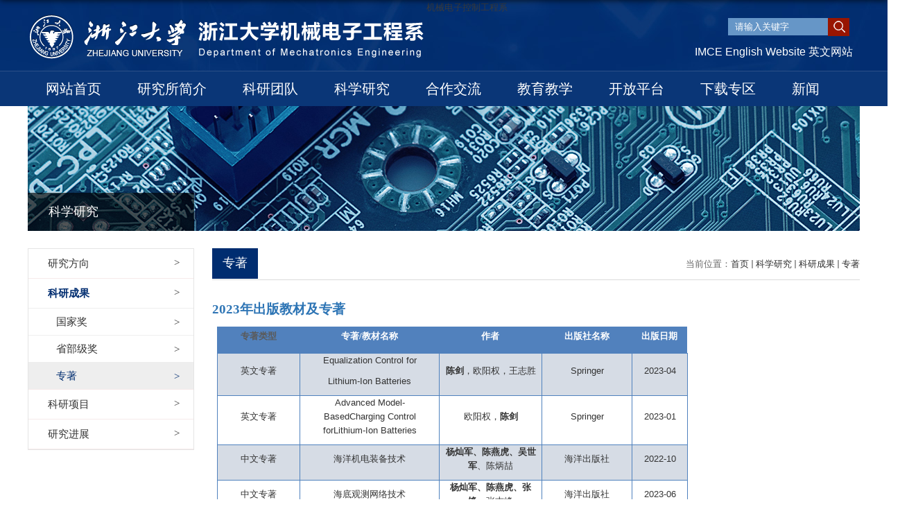

--- FILE ---
content_type: text/html
request_url: http://sklofp.zju.edu.cn/imce/28750/list.htm
body_size: 6401
content:
<!DOCTYPE html>
<html>
<head>
<meta charset="utf-8">
<meta name="renderer" content="webkit" />
<meta http-equiv="X-UA-Compatible" content="IE=edge,chrome=1">

<title>专著</title>
<meta name="keywords" content="浙江大学机械电子控制工程系">
<meta name="description" content="浙江大学机械电子控制工程系" >

<link type="text/css" href="/_css/_system/system.css" rel="stylesheet"/>
<link type="text/css" href="/_upload/site/1/style/1/1.css" rel="stylesheet"/>
<link type="text/css" href="/_upload/site/01/ed/493/style/450/450.css" rel="stylesheet"/>
<link type="text/css" href="/_js/_portletPlugs/sudyNavi/css/sudyNav.css" rel="stylesheet" />
<link type="text/css" href="/_js/_portletPlugs/datepicker/css/datepicker.css" rel="stylesheet" />
<link type="text/css" href="/_js/_portletPlugs/simpleNews/css/simplenews.css" rel="stylesheet" />

<script language="javascript" src="/_js/jquery.min.js" sudy-wp-context="" sudy-wp-siteId="493"></script>
<script language="javascript" src="/_js/jquery.sudy.wp.visitcount.js"></script>
<script type="text/javascript" src="/_js/_portletPlugs/sudyNavi/jquery.sudyNav.js"></script>
<script type="text/javascript" src="/_js/_portletPlugs/datepicker/js/jquery.datepicker.js"></script>
<script type="text/javascript" src="/_js/_portletPlugs/datepicker/js/datepicker_lang_HK.js"></script>
<script type="text/javascript" src="/_upload/tpl/04/dd/1245/template1245/extends/extends.js"></script>
<link href="/_upload/tpl/04/dd/1245/template1245/style.css" rel="stylesheet">
<link href="/_upload/tpl/04/dd/1245/template1245/mobile.css" rel="stylesheet">
<link href="/_upload/tpl/04/dd/1245/template1245/media.css" rel="stylesheet">
<!--[if lt IE 9]>
	<script src="/_upload/tpl/04/dd/1245/template1245/extends/libs/html5.js"></script>
<![endif]-->
</head>
<body class="list">
<!--头部开始-->
<div class="wrapper head" id="header">
	<div class="inner">
		<div class="mod clearfix">
			<div class="head-left">
				<!--logo开始-->
				<div class="sitelogo" frag="窗口01" portletmode="simpleSiteAttri">
					<a href="/imce/main.htm" title="返回机械电子控制工程系首页"><img border='0' src='/_upload/site/01/ed/493/logo.png' /><span class="sitetitle">机械电子控制工程系</span></a>
				</div>
				<!--//logo结束-->		
			</div>
			<div class="head-right">
				<div class="sousuo" frag="窗口06">
					
    <div class="wp_search">
        <table>
            <tr>
                <td height="25px">
                    <input id="keyword" name="keyword" style="width: 150px" class="keyword" type="text" value="请输入关键字" onfocus="if (this.value === '请输入关键字') { this.value = ''; }"
                           onblur="if (this.value === '') { this.value = '请输入关键字'; }" onkeydown="return onKeyEvent(event);"/>
                </td>
                <td>
					<input type="hidden" id="securl" value="/_web/_search/api/search/new.rst?locale=zh_CN&request_locale=zh_CN&_p=YXM9NDkzJnQ9MTI0NSZkPTUxMDMmcD0yJmY9Mjc0NTUmbT1TTiZ8Ym5uQ29sdW1uVmlydHVhbE5hbWU9Mjc0NTUm"/>
                    <input name="btnsearch" class="search" type="submit" value="" onclick="checkValues();"/>
                </td>
            </tr>
        </table>
    </div>

<script>
    function onKeyEvent(event){
        if (event.keyCode != '13') {
            return;
        }
        checkValues();
    }
    function checkValues(){
		var url = $("#securl").val();
        var keyword = $("input[name='keyword']").val();
		if (keyword === '请输入关键字') {
			keyword = ''; 
		}
		if (keyword !== '') {
			keyword = encodeURI(encodeURI(keyword));
			url = url + "&keyword=" + keyword;
		}
        window.open(url);
    }
</script>
				</div>
				<div class="site-lang" frag="窗口05">
					
						
						<ul class="clearfix" >
							
							<li class="links i1"><a href="http://sklofp.zju.edu.cn/imceen" target="_blank">IMCE English Website 英文网站</a> </li>
							
						</ul>
						
					
				</div>	
			</div>
		</div>
	</div>
</div>
<!--//头部结束-->
<!--导航开始-->
<nav class="wrapper nav wp-navi" id="nav">
	<div class="inner clearfix">
		<div class="wp-panel main-nav-panel panel-5" frag="面板1">
			<div class="wp-window main-nav-window window-5" frag="窗口1">
				
					<div class="navi-slide-head clearfix">
						<h3 class="navi-slide-title"> 导航 </h3>
						<a class="navi-slide-arrow"></a> </div>
					
					<ul class="wp-menu " data-nav-aside='{"title":"导航","index":0}'>
						
						<li class="menu-item i1"> <a class="menu-link" href="http://sklofp.zju.edu.cn/imce/main.htm" target="_self">网站首页</a>
							
						</li>
						
						<li class="menu-item i2"> <a class="menu-link" href="/imce/27501/list.htm" target="_self">研究所简介</a>
							
							<em class="menu-switch-arrow"></em>
							<ul class="sub-menu clearfix">
								
								<li class="sub-item i2-1"><a class="sub-link" href="/imce/27509/list.htm" target="_self">历史概况</a>
									
								</li>
								
								<li class="sub-item i2-2"><a class="sub-link" href="/imce/27510/list.htm" target="_self">组织机构</a>
									
								</li>
								
								<li class="sub-item i2-3"><a class="sub-link" href="/imce/27512/list.htm" target="_self">联系方式</a>
									
								</li>
								
							</ul>
							
						</li>
						
						<li class="menu-item i3"> <a class="menu-link" href="http://sklofp.zju.edu.cn/imce/szgk/list.htm" target="_self">科研团队</a>
							
							<em class="menu-switch-arrow"></em>
							<ul class="sub-menu clearfix">
								
								<li class="sub-item i3-1"><a class="sub-link" href="/imce/szgk/list.htm" target="_self">师资概况</a>
									
								</li>
								
								<li class="sub-item i3-2"><a class="sub-link" href="http://sklofp.zju.edu.cn/imce/jxdzkzgcyjswwnjsyjmjsyjs/list.htm" target="_self">人才队伍</a>
									
								</li>
								
							</ul>
							
						</li>
						
						<li class="menu-item i4"> <a class="menu-link" href="/imce/27503/list.htm" target="_self">科学研究</a>
							
							<em class="menu-switch-arrow"></em>
							<ul class="sub-menu clearfix">
								
								<li class="sub-item i4-1"><a class="sub-link" href="/imce/27517/list.htm" target="_self">研究方向</a>
									
								</li>
								
								<li class="sub-item i4-2"><a class="sub-link" href="/imce/27518/list.htm" target="_self">科研成果</a>
									
								</li>
								
								<li class="sub-item i4-3"><a class="sub-link" href="/imce/28005/list.htm" target="_self">科研项目</a>
									
								</li>
								
								<li class="sub-item i4-4"><a class="sub-link" href="/imce/yjjz/list.htm" target="_self">研究进展</a>
									
								</li>
								
							</ul>
							
						</li>
						
						<li class="menu-item i5"> <a class="menu-link" href="http://sklofp.zju.edu.cn/imce/gjhzgk/list.htm" target="_self">合作交流</a>
							
							<em class="menu-switch-arrow"></em>
							<ul class="sub-menu clearfix">
								
								<li class="sub-item i5-1"><a class="sub-link" href="/imce/gjhzgk/list.htm" target="_self">国际合作概况</a>
									
								</li>
								
							</ul>
							
						</li>
						
						<li class="menu-item i6"> <a class="menu-link" href="/imce/27506/list.htm" target="_self">教育教学</a>
							
							<em class="menu-switch-arrow"></em>
							<ul class="sub-menu clearfix">
								
								<li class="sub-item i6-1"><a class="sub-link" href="/imce/28661/list.htm" target="_self">教育教学概况</a>
									
								</li>
								
								<li class="sub-item i6-2"><a class="sub-link" href="/imce/28662/list.htm" target="_self">本科教学</a>
									
								</li>
								
								<li class="sub-item i6-3"><a class="sub-link" href="/imce/yjsjx/list.htm" target="_self">研究生教学</a>
									
								</li>
								
								<li class="sub-item i6-4"><a class="sub-link" href="/imce/tzgg/list.htm" target="_self">通知公告</a>
									
								</li>
								
							</ul>
							
						</li>
						
						<li class="menu-item i7"> <a class="menu-link" href="http://sklofp.zju.edu.cn/imce/kfptgk/list.htm" target="_self">开放平台</a>
							
							<em class="menu-switch-arrow"></em>
							<ul class="sub-menu clearfix">
								
								<li class="sub-item i7-1"><a class="sub-link" href="/imce/kfptgk/list.htm" target="_self">开放平台概况</a>
									
								</li>
								
								<li class="sub-item i7-2"><a class="sub-link" href="/imce/27507/list.htm" target="_self">仪器设备</a>
									
								</li>
								
							</ul>
							
						</li>
						
						<li class="menu-item i8"> <a class="menu-link" href="/imce/xzzq/list.htm" target="_self">下载专区</a>
							
						</li>
						
						<li class="menu-item i9"> <a class="menu-link" href="/imce/xw/list.htm" target="_self">新闻</a>
							
							<em class="menu-switch-arrow"></em>
							<ul class="sub-menu clearfix">
								
								<li class="sub-item i9-1"><a class="sub-link" href="/imce/27873/list.htm" target="_self">要闻速览</a>
									
								</li>
								
								<li class="sub-item i9-2"><a class="sub-link" href="/imce/xsbg/list.htm" target="_self">学术报告</a>
									
								</li>
								
							</ul>
							
						</li>
						
					</ul>
					
				
			</div>
			
		</div>
	</div>
</nav>

<!--aside导航-->
<div class="wp-navi-aside" id="wp-navi-aside">
  <div class="aside-inner">
    <div class="navi-aside-wrap"></div>
  </div>
  <div class="navi-aside-mask"></div>
</div>
<!--//导航结束-->
<div class="wp-wrapper" id="container-1">
	<div class="wp-inner" frag="面板84">
		<div class="l-banner" frag="窗口84" portletmode="simpleColumnAttri">
			
				<img border="0" style="margin:0 auto;" src="" data-imgsrc="/_upload/tpl/04/dd/1245/template1245/images/list-bg.jpg">
			
		</div>
	</div>
</div>


<!--主体开始-->
<div class="wrapper" id="l-container">
	<div class="inner clearfix">
  	<div class="col_menu">
    	<div class="col_menu_head" frag="面板3">
			<h3 class="col_name" frag="窗口3" portletmode="simpleColumnAnchor">
				<span class="col_name_text">
				<span class='Column_Anchor'>科学研究</span>
				</span>
			</h3>
			<a class="column-switch"></a>
		</div>
		<div class="col_menu_con" frag="面板4">
			<div class="col_list" frag="窗口4" portletmode="simpleColumnList">
				
					
					<ul class="wp_listcolumn list-paddingleft-2">
						
						<li class="wp_column column-1 ">     
								<a title="研究方向" class="col_item_link " href="/imce/27517/list.htm"><span class="column-name">研究方向</span></a>
						</li>
						<li class="wp_column column-2 parent">     
								<a title="科研成果" class="col_item_link parent" href="/imce/27518/list.htm"><span class="column-name">科研成果</span></a>      
							<ul class="sub_list list-paddingleft-2">
								
								<li class="sub-item column-2-1 ">             
										<a title="国家奖" class="sub-item-link " href="/imce/28748/list.htm" target="_self"><span class="column-name">国家奖</span></a>               
								</li>
								<li class="sub-item column-2-2 ">             
										<a title="省部级奖" class="sub-item-link " href="/imce/28749/list.htm" target="_self"><span class="column-name">省部级奖</span></a>               
								</li>
								<li class="sub-item column-2-3 selected">             
										<a title="专著" class="sub-item-link selected" href="/imce/28750/list.htm" target="_self"><span class="column-name">专著</span></a>               
								</li>
							</ul>
						</li>
						<li class="wp_column column-3 ">     
								<a title="科研项目" class="col_item_link " href="/imce/28005/list.htm"><span class="column-name">科研项目</span></a>
						</li>
						<li class="wp_column column-4 ">     
								<a title="研究进展" class="col_item_link " href="/imce/yjjz/list.htm"><span class="column-name">研究进展</span></a>
						</li>
					</ul>
								
				
			</div>
		</div>
    </div>
    <div class="col_news">
    	<div class="col_news_box">
	    	<div class="col_news_head" frag="面板5">
				<ul class="col_metas clearfix" frag="窗口5" portletmode="simpleColumnAttri">
				   
					<li class="col_path"><span class="path_name">当前位置：</span><a href="/imce/main.htm" target="_self">首页</a><span class='possplit'>&nbsp;&nbsp;</span><a href="/imce/27503/list.htm" target="_self">科学研究</a><span class='possplit'>&nbsp;&nbsp;</span><a href="/imce/27518/list.htm" target="_self">科研成果</a><span class='possplit'>&nbsp;&nbsp;</span><a href="/imce/28750/list.htm" target="_self">专著</a></li>
					<li class="col_title"><h2>专著</h2></li>
				   
				</ul>
			</div>
			<div class="col_news_con" >
				<div class="col_news_list listcon" frag="面板6" >
					<div frag="窗口6" portletmode="simpleList">
					   
<div class="wp_single wp_column_article" id="wp_column_article"> 
     <div class="wp_entry"> 
         <div class="wp_articlecontent"> 
             <div id="wp_content_w6_0" class="paging_content" style="display:"> 
<h3 style="text-align:center;"><strong><span style="font-family:微软雅黑;color:#4472c4;font-size:19px;font-family:微软雅黑;"></span></strong></h3><p class="p" style="text-indent:0px;padding:0px 0px 0px 0px ;mso-pagination:widow-orphan;mso-line-height-alt:16px;margin:0px 0px 10px;"><strong><span class="15" style="font-family:黑体;color:#2e75b5;letter-spacing:0px;font-size:19px;">2023</span></strong><strong><span class="15" style="font-family:黑体;color:#2e75b5;letter-spacing:0px;font-size:19px;">年出版教材及专著</span></strong></p><table border="0" cellspacing="0" style="width:678px;border:none;margin-left:7px;"><tbody><tr style="height:38px;"><td width="108" valign="center" style="width:108px;padding:0px 7px 0px 7px ;border-left:none;mso-border-left-alt:none;border-right:none;mso-border-right-alt:none;border-top:none;mso-border-top-alt:none;border-bottom:none;mso-border-bottom-alt:none;background:#5181bd;"><p class="MsoNormal" style="text-indent:0px;mso-pagination:widow-orphan;text-align:center;mso-line-height-alt:16px;text-align:center;margin:0px 0px 10px;"><strong><span class="15" style="font-family:arial;color:#ffffff;letter-spacing:0px;font-size:13px;"><a name="OLE_LINK3"><span style="font-family:宋体;">专著类型</span></a></span></strong></p></td><td width="209" valign="center" style="width:210px;padding:0px 7px 0px 7px ;border-left:none;mso-border-left-alt:none;border-right:none;mso-border-right-alt:none;border-top:none;mso-border-top-alt:none;border-bottom:none;mso-border-bottom-alt:none;background:#5181bd;"><p class="MsoNormal" style="text-indent:0px;mso-pagination:widow-orphan;text-align:center;mso-line-height-alt:16px;text-align:center;margin:0px 0px 10px;"><strong><span class="15" style="color:#ffffff;letter-spacing:0px;font-size:13px;"><span style="font-family:宋体;">专著</span><span style="font-family:宋体;">/教材名称</span></span></strong></p></td><td width="160" valign="center" style="width:160px;padding:0px 7px 0px 7px ;border-left:none;mso-border-left-alt:none;border-right:none;mso-border-right-alt:none;border-top:none;mso-border-top-alt:none;border-bottom:none;mso-border-bottom-alt:none;background:#5181bd;"><p class="MsoNormal" style="text-indent:0px;mso-pagination:widow-orphan;text-align:center;mso-line-height-alt:16px;text-align:center;margin:0px 0px 10px;"><strong><span class="15" style="font-family:arial;color:#ffffff;letter-spacing:0px;font-size:13px;font-family:宋体;">作者</span></strong></p></td><td width="131" valign="center" style="width:132px;padding:0px 7px 0px 7px ;border-left:none;mso-border-left-alt:none;border-right:none;mso-border-right-alt:none;border-top:none;mso-border-top-alt:none;border-bottom:none;mso-border-bottom-alt:none;background:#5181bd;"><p class="MsoNormal" style="text-indent:0px;mso-pagination:widow-orphan;text-align:center;mso-line-height-alt:16px;text-align:center;margin:0px 0px 10px;"><strong><span class="15" style="font-family:arial;color:#ffffff;letter-spacing:0px;font-size:13px;font-family:宋体;">出版社名称</span></strong></p></td><td width="68" valign="center" style="width:68px;padding:0px 7px 0px 7px ;border-left:none;mso-border-left-alt:none;border-right:none;mso-border-right-alt:none;border-top:none;mso-border-top-alt:none;border-bottom:none;mso-border-bottom-alt:none;background:#5181bd;"><p class="MsoNormal" style="text-indent:0px;mso-pagination:widow-orphan;text-align:center;mso-line-height-alt:16px;text-align:center;margin:0px 0px 10px;"><strong><span class="15" style="font-family:arial;color:#ffffff;letter-spacing:0px;font-size:13px;font-family:宋体;">出版日期</span></strong></p></td></tr><tr style="height:38px;"><td width="108" valign="center" nowrap="nowrap" style="width:108px;padding:0px 7px 0px 7px ;border-left:1px solid #4f81bd;mso-border-left-alt:1px solid #4f81bd;border-right:none;mso-border-right-alt:none;border-top:1px solid #4f81bd;mso-border-top-alt:1px solid #4f81bd;border-bottom:none;mso-border-bottom-alt:none;background:#d6dce5;"><p class="MsoNormal" style="text-indent:0px;mso-pagination:widow-orphan;text-align:center;mso-line-height-alt:16px;text-align:center;margin:0px 0px 10px;"><span style="font-family:arial;color:#333333;letter-spacing:0px;font-size:13px;font-family:宋体;">英文专著</span></p></td><td width="209" valign="center" style="width:210px;padding:0px 7px 0px 7px ;border-left:1px solid #4f81bd;mso-border-left-alt:1px solid #4f81bd;border-right:none;mso-border-right-alt:none;border-top:1px solid #4f81bd;mso-border-top-alt:1px solid #4f81bd;border-bottom:none;mso-border-bottom-alt:none;background:#d6dce5;"><p class="MsoNormal" style="text-indent:0px;mso-pagination:widow-orphan;text-align:center;vertical-align:middle;mso-line-height-alt:16px;text-align:center;margin:0px 0px 10px;"><span style="font-family:arial;color:#333333;letter-spacing:0px;font-size:13px;">Equalization Control for</span></p><p class="MsoNormal" style="text-indent:0px;mso-pagination:widow-orphan;text-align:center;vertical-align:middle;mso-line-height-alt:16px;text-align:center;margin:0px 0px 10px;"><span style="font-family:arial;color:#333333;letter-spacing:0px;font-size:13px;">Lithium-Ion Batteries</span></p></td><td width="160" valign="center" style="width:160px;padding:0px 7px 0px 7px ;border-left:1px solid #4f81bd;mso-border-left-alt:1px solid #4f81bd;border-right:none;mso-border-right-alt:none;border-top:1px solid #4f81bd;mso-border-top-alt:1px solid #4f81bd;border-bottom:none;mso-border-bottom-alt:none;background:#d6dce5;"><p class="MsoNormal" style="text-indent:0px;mso-pagination:widow-orphan;text-align:center;vertical-align:middle;mso-line-height-alt:16px;text-align:center;margin:0px 0px 10px;"><strong><span class="15" style="font-family:arial;color:#333333;letter-spacing:0px;font-size:13px;font-family:宋体;">陈剑</span></strong><span style="font-family:arial;color:#333333;letter-spacing:0px;font-size:13px;font-family:宋体;">，欧阳权，王志胜</span></p></td><td width="131" valign="center" style="width:132px;padding:0px 7px 0px 7px ;border-left:1px solid #4f81bd;mso-border-left-alt:1px solid #4f81bd;border-right:none;mso-border-right-alt:none;border-top:1px solid #4f81bd;mso-border-top-alt:1px solid #4f81bd;border-bottom:none;mso-border-bottom-alt:none;background:#d6dce5;"><p class="MsoNormal" style="text-indent:0px;mso-pagination:widow-orphan;text-align:center;vertical-align:middle;mso-line-height-alt:16px;text-align:center;margin:0px 0px 10px;"><span style="font-family:arial;color:#333333;letter-spacing:0px;font-size:13px;">Springer</span></p></td><td width="68" valign="center" nowrap="nowrap" style="width:68px;padding:0px 7px 0px 7px ;border-left:1px solid #4f81bd;mso-border-left-alt:1px solid #4f81bd;border-right:1px solid #4f81bd;mso-border-right-alt:1px solid #4f81bd;border-top:1px solid #4f81bd;mso-border-top-alt:1px solid #4f81bd;border-bottom:none;mso-border-bottom-alt:none;background:#d6dce5;"><p class="MsoNormal" style="text-indent:0px;mso-pagination:widow-orphan;text-align:center;vertical-align:middle;mso-line-height-alt:16px;text-align:center;margin:0px 0px 10px;"><span style="font-family:arial;color:#333333;letter-spacing:0px;font-size:13px;">2023-04</span></p></td></tr><tr style="height:38px;"><td width="108" valign="center" nowrap="nowrap" style="width:108px;padding:0px 7px 0px 7px ;border-left:1px solid #4f81bd;mso-border-left-alt:1px solid #4f81bd;border-right:none;mso-border-right-alt:none;border-top:1px solid #4f81bd;mso-border-top-alt:1px solid #4f81bd;border-bottom:none;mso-border-bottom-alt:none;"><p class="MsoNormal" style="text-indent:0px;mso-pagination:widow-orphan;text-align:center;mso-line-height-alt:16px;text-align:center;margin:0px 0px 10px;"><span style="font-family:arial;color:#333333;letter-spacing:0px;font-size:13px;font-family:宋体;">英文专著</span></p></td><td width="209" valign="center" style="width:210px;padding:0px 7px 0px 7px ;border-left:1px solid #4f81bd;mso-border-left-alt:1px solid #4f81bd;border-right:none;mso-border-right-alt:none;border-top:1px solid #4f81bd;mso-border-top-alt:1px solid #4f81bd;border-bottom:none;mso-border-bottom-alt:none;"><p class="MsoNormal" style="text-indent:0px;mso-pagination:widow-orphan;text-align:center;vertical-align:middle;mso-line-height-alt:16px;text-align:center;margin:0px 0px 10px;"><span style="font-family:arial;color:#333333;letter-spacing:0px;font-size:13px;">Advanced Model-BasedCharging Control forLithium-Ion Batteries</span></p></td><td width="160" valign="center" style="width:160px;padding:0px 7px 0px 7px ;border-left:1px solid #4f81bd;mso-border-left-alt:1px solid #4f81bd;border-right:none;mso-border-right-alt:none;border-top:1px solid #4f81bd;mso-border-top-alt:1px solid #4f81bd;border-bottom:none;mso-border-bottom-alt:none;"><p class="MsoNormal" style="text-indent:0px;mso-pagination:widow-orphan;text-align:center;vertical-align:middle;mso-line-height-alt:16px;text-align:center;margin:0px 0px 10px;"><span style="font-family:arial;color:#333333;letter-spacing:0px;font-size:13px;font-family:宋体;">欧阳权，</span><strong><span class="15" style="font-family:arial;color:#333333;letter-spacing:0px;font-size:13px;font-family:宋体;">陈剑</span></strong></p></td><td width="131" valign="center" style="width:132px;padding:0px 7px 0px 7px ;border-left:1px solid #4f81bd;mso-border-left-alt:1px solid #4f81bd;border-right:none;mso-border-right-alt:none;border-top:1px solid #4f81bd;mso-border-top-alt:1px solid #4f81bd;border-bottom:none;mso-border-bottom-alt:none;"><p class="MsoNormal" style="text-indent:0px;mso-pagination:widow-orphan;text-align:center;vertical-align:middle;mso-line-height-alt:16px;text-align:center;margin:0px 0px 10px;"><span style="font-family:arial;color:#333333;letter-spacing:0px;font-size:13px;">Springer</span></p></td><td width="68" valign="center" nowrap="nowrap" style="width:68px;padding:0px 7px 0px 7px ;border-left:1px solid #4f81bd;mso-border-left-alt:1px solid #4f81bd;border-right:1px solid #4f81bd;mso-border-right-alt:1px solid #4f81bd;border-top:1px solid #4f81bd;mso-border-top-alt:1px solid #4f81bd;border-bottom:none;mso-border-bottom-alt:none;"><p class="MsoNormal" style="text-indent:0px;mso-pagination:widow-orphan;text-align:center;vertical-align:middle;mso-line-height-alt:16px;text-align:center;margin:0px 0px 10px;"><span style="font-family:arial;color:#333333;letter-spacing:0px;font-size:13px;">2023-01</span></p></td></tr><tr style="height:6px;"><td width="108" valign="center" nowrap="nowrap" style="width:108px;padding:0px 7px 0px 7px ;border-left:1px solid #4f81bd;mso-border-left-alt:1px solid #4f81bd;border-right:none;mso-border-right-alt:none;border-top:1px solid #4f81bd;mso-border-top-alt:1px solid #4f81bd;border-bottom:none;mso-border-bottom-alt:none;background:#d6dce5;"><p class="MsoNormal" style="text-indent:0px;mso-pagination:widow-orphan;text-align:center;mso-line-height-alt:16px;text-align:center;margin:0px 0px 10px;"><span style="font-family:arial;color:#333333;letter-spacing:0px;font-size:13px;font-family:宋体;">中文专著</span></p></td><td width="209" valign="center" style="width:210px;padding:0px 7px 0px 7px ;border-left:1px solid #4f81bd;mso-border-left-alt:1px solid #4f81bd;border-right:none;mso-border-right-alt:none;border-top:1px solid #4f81bd;mso-border-top-alt:1px solid #4f81bd;border-bottom:none;mso-border-bottom-alt:none;background:#d6dce5;"><p class="MsoNormal" style="text-indent:0px;mso-pagination:widow-orphan;text-align:center;mso-line-height-alt:16px;text-align:center;margin:0px 0px 10px;"><span style="font-family:arial;color:#333333;letter-spacing:0px;font-size:13px;font-family:宋体;">海洋机电装备技术</span></p></td><td width="160" valign="center" style="width:160px;padding:0px 7px 0px 7px ;border-left:1px solid #4f81bd;mso-border-left-alt:1px solid #4f81bd;border-right:none;mso-border-right-alt:none;border-top:1px solid #4f81bd;mso-border-top-alt:1px solid #4f81bd;border-bottom:none;mso-border-bottom-alt:none;background:#d6dce5;"><p class="MsoNormal" style="text-indent:0px;mso-pagination:widow-orphan;text-align:center;vertical-align:middle;mso-line-height-alt:16px;text-align:center;margin:0px 0px 10px;"><strong><span class="15" style="font-family:arial;color:#333333;letter-spacing:0px;font-size:13px;font-family:宋体;">杨灿军、陈燕虎、吴世军</span></strong><span style="font-family:arial;color:#333333;letter-spacing:0px;font-size:13px;font-family:宋体;">、陈炳喆</span></p></td><td width="131" valign="center" style="width:132px;padding:0px 7px 0px 7px ;border-left:1px solid #4f81bd;mso-border-left-alt:1px solid #4f81bd;border-right:none;mso-border-right-alt:none;border-top:1px solid #4f81bd;mso-border-top-alt:1px solid #4f81bd;border-bottom:none;mso-border-bottom-alt:none;background:#d6dce5;"><p class="MsoNormal" style="text-indent:0px;mso-pagination:widow-orphan;text-align:center;vertical-align:middle;mso-line-height-alt:16px;text-align:center;margin:0px 0px 10px;"><span style="font-family:arial;color:#333333;letter-spacing:0px;font-size:13px;font-family:宋体;">海洋出版社</span></p></td><td width="68" valign="center" nowrap="nowrap" style="width:68px;padding:0px 7px 0px 7px ;border-left:1px solid #4f81bd;mso-border-left-alt:1px solid #4f81bd;border-right:1px solid #4f81bd;mso-border-right-alt:1px solid #4f81bd;border-top:1px solid #4f81bd;mso-border-top-alt:1px solid #4f81bd;border-bottom:none;mso-border-bottom-alt:none;background:#d6dce5;"><p class="MsoNormal" style="text-indent:0px;mso-pagination:widow-orphan;text-align:center;mso-line-height-alt:16px;text-align:center;margin:0px 0px 10px;"><span style="font-family:arial;color:#333333;letter-spacing:0px;font-size:13px;">2022-10</span></p></td></tr><tr style="height:38px;"><td width="108" valign="center" style="width:108px;padding:0px 7px 0px 7px ;border-left:1px solid #4f81bd;mso-border-left-alt:1px solid #4f81bd;border-right:none;mso-border-right-alt:none;border-top:1px solid #4f81bd;mso-border-top-alt:1px solid #4f81bd;border-bottom:1px solid #4f81bd;mso-border-bottom-alt:1px solid #4f81bd;"><p class="MsoNormal" style="text-indent:0px;mso-pagination:widow-orphan;text-align:center;mso-line-height-alt:16px;text-align:center;margin:0px 0px 10px;"><span style="font-family:arial;color:#333333;letter-spacing:0px;font-size:13px;font-family:宋体;">中文专著</span></p></td><td width="209" valign="center" style="width:210px;padding:0px 7px 0px 7px ;border-left:1px solid #4f81bd;mso-border-left-alt:1px solid #4f81bd;border-right:none;mso-border-right-alt:none;border-top:1px solid #4f81bd;mso-border-top-alt:1px solid #4f81bd;border-bottom:1px solid #4f81bd;mso-border-bottom-alt:1px solid #4f81bd;"><p class="MsoNormal" style="text-indent:0px;mso-pagination:widow-orphan;text-align:center;mso-line-height-alt:16px;text-align:center;margin:0px 0px 10px;"><span style="font-family:arial;color:#333333;letter-spacing:0px;font-size:13px;font-family:宋体;">海底观测网络技术</span></p></td><td width="160" valign="center" style="width:160px;padding:0px 7px 0px 7px ;border-left:1px solid #4f81bd;mso-border-left-alt:1px solid #4f81bd;border-right:none;mso-border-right-alt:none;border-top:1px solid #4f81bd;mso-border-top-alt:1px solid #4f81bd;border-bottom:1px solid #4f81bd;mso-border-bottom-alt:1px solid #4f81bd;"><p class="MsoNormal" style="text-indent:0px;mso-pagination:widow-orphan;text-align:center;mso-line-height-alt:16px;text-align:center;margin:0px 0px 10px;"><strong><span class="15" style="font-family:arial;color:#333333;letter-spacing:0px;font-size:13px;font-family:宋体;">杨灿军、陈燕虎、张锋、</span></strong><span style="font-family:arial;color:#333333;letter-spacing:0px;font-size:13px;font-family:宋体;">张志峰</span></p></td><td width="131" valign="center" style="width:132px;padding:0px 7px 0px 7px ;border-left:1px solid #4f81bd;mso-border-left-alt:1px solid #4f81bd;border-right:none;mso-border-right-alt:none;border-top:1px solid #4f81bd;mso-border-top-alt:1px solid #4f81bd;border-bottom:1px solid #4f81bd;mso-border-bottom-alt:1px solid #4f81bd;"><p class="MsoNormal" style="text-indent:0px;mso-pagination:widow-orphan;text-align:center;mso-line-height-alt:16px;text-align:center;margin:0px 0px 10px;"><span style="font-family:arial;color:#333333;letter-spacing:0px;font-size:13px;font-family:宋体;">海洋出版社</span></p></td><td width="68" valign="center" nowrap="nowrap" style="width:68px;padding:0px 7px 0px 7px ;border-left:1px solid #4f81bd;mso-border-left-alt:1px solid #4f81bd;border-right:1px solid #4f81bd;mso-border-right-alt:1px solid #4f81bd;border-top:1px solid #4f81bd;mso-border-top-alt:1px solid #4f81bd;border-bottom:1px solid #4f81bd;mso-border-bottom-alt:1px solid #4f81bd;"><p class="MsoNormal" style="text-indent:0px;mso-pagination:widow-orphan;text-align:center;mso-line-height-alt:16px;text-align:center;margin:0px 0px 10px;"><span style="font-family:arial;color:#333333;letter-spacing:0px;font-size:13px;">2023-06</span></p></td></tr><tr style="height:38px;"><td width="108" valign="center" nowrap="nowrap" style="width:108px;padding:0px 7px 0px 7px ;border-left:1px solid #4f81bd;mso-border-left-alt:1px solid #4f81bd;border-right:none;mso-border-right-alt:none;border-top:none;mso-border-top-alt:none;border-bottom:1px solid #4f81bd;mso-border-bottom-alt:1px solid #4f81bd;background:#d6dce5;"><p class="MsoNormal" style="text-indent:0px;mso-pagination:widow-orphan;text-align:center;mso-line-height-alt:16px;text-align:center;margin:0px 0px 10px;"><span style="font-family:arial;color:#333333;letter-spacing:0px;font-size:13px;font-family:宋体;">中文译注</span></p></td><td width="209" valign="center" style="width:210px;padding:0px 7px 0px 7px ;border-left:1px solid #4f81bd;mso-border-left-alt:1px solid #4f81bd;border-right:none;mso-border-right-alt:none;border-top:none;mso-border-top-alt:none;border-bottom:1px solid #4f81bd;mso-border-bottom-alt:1px solid #4f81bd;background:#d6dce5;"><p class="MsoNormal" style="text-indent:0px;mso-pagination:widow-orphan;text-align:center;mso-line-height-alt:16px;text-align:center;margin:0px 0px 10px;"><span style="font-family:arial;color:#333333;letter-spacing:0px;font-size:13px;font-family:宋体;">神奇液压</span></p></td><td width="160" valign="center" style="width:160px;padding:0px 7px 0px 7px ;border-left:1px solid #4f81bd;mso-border-left-alt:1px solid #4f81bd;border-right:none;mso-border-right-alt:none;border-top:none;mso-border-top-alt:none;border-bottom:1px solid #4f81bd;mso-border-bottom-alt:1px solid #4f81bd;background:#d6dce5;"><p class="MsoNormal" style="text-indent:0px;mso-pagination:widow-orphan;text-align:center;mso-line-height-alt:16px;text-align:center;margin:0px 0px 10px;"><strong><span class="15" style="font-family:arial;color:#333333;letter-spacing:0px;font-size:13px;font-family:宋体;">韩冬</span></strong></p></td><td width="131" valign="center" style="width:132px;padding:0px 7px 0px 7px ;border-left:1px solid #4f81bd;mso-border-left-alt:1px solid #4f81bd;border-right:none;mso-border-right-alt:none;border-top:none;mso-border-top-alt:none;border-bottom:1px solid #4f81bd;mso-border-bottom-alt:1px solid #4f81bd;background:#d6dce5;"><p class="MsoNormal" style="text-indent:0px;mso-pagination:widow-orphan;text-align:center;mso-line-height-alt:16px;text-align:center;margin:0px 0px 10px;"><span style="font-family:arial;color:#333333;letter-spacing:0px;font-size:13px;font-family:宋体;">甘肃科学技术出版社</span></p></td><td width="68" valign="center" nowrap="nowrap" style="width:68px;padding:0px 7px 0px 7px ;border-left:1px solid #4f81bd;mso-border-left-alt:1px solid #4f81bd;border-right:1px solid #4f81bd;mso-border-right-alt:1px solid #4f81bd;border-top:none;mso-border-top-alt:none;border-bottom:1px solid #4f81bd;mso-border-bottom-alt:1px solid #4f81bd;background:#d6dce5;"><p class="MsoNormal" style="text-indent:0px;mso-pagination:widow-orphan;text-align:center;mso-line-height-alt:16px;text-align:center;margin:0px 0px 10px;"><span style="font-family:arial;color:#333333;letter-spacing:0px;font-size:13px;">2023-07</span></p></td></tr></tbody></table><p style="padding:0px;line-height:1.6;font-size:13px;color:#333333;font-family:arial, microsoft yahei, u5b8bu4f53, tahoma, geneva, sans-serif;margin-top:0px;margin-bottom:10px;"><strong><span style="color:#2e75b5;font-size:19px;font-family:黑体;"><strong></strong></span></strong></p><p class="p" style="text-indent:0px;padding:0px 0px 0px 0px ;mso-pagination:widow-orphan;mso-line-height-alt:16px;margin:0px 0px 10px;"><br /></p><p style="padding:0px;line-height:1.6;font-size:13px;color:#333333;font-family:arial, microsoft yahei, u5b8bu4f53, tahoma, geneva, sans-serif;margin-top:0px;margin-bottom:10px;"><strong><span style="color:#2e75b5;font-size:19px;font-family:黑体;"><strong></strong></span></strong></p><hr /><p class="p" style="margin:0px 0px 10px;text-indent:0px;padding:0px;"><strong><span class="15" style="font-family:黑体;color:#2e75b5;letter-spacing:0px;font-size:19px;">2020年出版教材及专著</span></strong><strong></strong></p><table class="MsoNormalTable" border="0" cellspacing="0" style="width:678px;border:none;margin-left:7px;"><tbody><tr style="height:38px;"><td width="108" valign="center" style="width:108px;padding:0px 7px 0px 7px ;border-left:none;mso-border-left-alt:none;border-right:none;mso-border-right-alt:none;border-top:none;mso-border-top-alt:none;border-bottom:none;mso-border-bottom-alt:none;background:#5181bd;"><p class="MsoNormal" style="text-indent:0px;mso-pagination:widow-orphan;text-align:center;mso-line-height-alt:16px;text-align:center;margin:0px 0px 10px;"><strong><span class="15" style="font-family:arial;color:#ffffff;letter-spacing:0px;font-size:13px;font-family:宋体;">专著类型</span></strong></p></td><td width="209" valign="center" style="width:210px;padding:0px 7px 0px 7px ;border-left:none;mso-border-left-alt:none;border-right:none;mso-border-right-alt:none;border-top:none;mso-border-top-alt:none;border-bottom:none;mso-border-bottom-alt:none;background:#5181bd;"><p class="MsoNormal" style="text-indent:0px;mso-pagination:widow-orphan;text-align:center;mso-line-height-alt:16px;text-align:center;margin:0px 0px 10px;"><strong><span class="15" style="color:#ffffff;letter-spacing:0px;font-size:13px;"><span style="font-family:宋体;">专著</span><span style="font-family:宋体;">/教材名称</span></span></strong></p></td><td width="160" valign="center" style="width:160px;padding:0px 7px 0px 7px ;border-left:none;mso-border-left-alt:none;border-right:none;mso-border-right-alt:none;border-top:none;mso-border-top-alt:none;border-bottom:none;mso-border-bottom-alt:none;background:#5181bd;"><p class="MsoNormal" style="text-indent:0px;mso-pagination:widow-orphan;text-align:center;mso-line-height-alt:16px;text-align:center;margin:0px 0px 10px;"><strong><span class="15" style="font-family:arial;color:#ffffff;letter-spacing:0px;font-size:13px;font-family:宋体;">作者</span></strong></p></td><td width="131" valign="center" style="width:132px;padding:0px 7px 0px 7px ;border-left:none;mso-border-left-alt:none;border-right:none;mso-border-right-alt:none;border-top:none;mso-border-top-alt:none;border-bottom:none;mso-border-bottom-alt:none;background:#5181bd;"><p class="MsoNormal" style="text-indent:0px;mso-pagination:widow-orphan;text-align:center;mso-line-height-alt:16px;text-align:center;margin:0px 0px 10px;"><strong><span class="15" style="font-family:arial;color:#ffffff;letter-spacing:0px;font-size:13px;font-family:宋体;">出版社名称</span></strong></p></td><td width="68" valign="center" style="width:68px;padding:0px 7px 0px 7px ;border-left:none;mso-border-left-alt:none;border-right:none;mso-border-right-alt:none;border-top:none;mso-border-top-alt:none;border-bottom:none;mso-border-bottom-alt:none;background:#5181bd;"><p class="MsoNormal" style="text-indent:0px;mso-pagination:widow-orphan;text-align:center;mso-line-height-alt:16px;text-align:center;margin:0px 0px 10px;"><strong><span class="15" style="font-family:arial;color:#ffffff;letter-spacing:0px;font-size:13px;font-family:宋体;">出版日期</span></strong></p></td></tr><tr style="height:38px;"><td width="108" valign="center" nowrap="nowrap" style="width:108px;padding:0px 7px 0px 7px ;border-left:1px solid #4f81bd;mso-border-left-alt:1px solid #4f81bd;border-right:none;mso-border-right-alt:none;border-top:1px solid #4f81bd;mso-border-top-alt:1px solid #4f81bd;border-bottom:none;mso-border-bottom-alt:none;background:#d6dce5;"><p class="MsoNormal" style="text-indent:0px;mso-pagination:widow-orphan;text-align:center;mso-line-height-alt:16px;text-align:center;margin:0px 0px 10px;"><span style="color:#333333;letter-spacing:0px;font-size:13px;">中文</span><span style="font-family:arial;color:#333333;letter-spacing:0px;font-size:13px;font-family:宋体;">专著</span></p></td><td width="209" valign="center" style="width:210px;padding:0px 7px 0px 7px ;border-left:1px solid #4f81bd;mso-border-left-alt:1px solid #4f81bd;border-right:none;mso-border-right-alt:none;border-top:1px solid #4f81bd;mso-border-top-alt:1px solid #4f81bd;border-bottom:none;mso-border-bottom-alt:none;background:#d6dce5;"><p class="MsoNormal" style="text-indent:0px;mso-pagination:widow-orphan;text-align:center;vertical-align:middle;mso-line-height-alt:16px;text-align:center;margin:0px 0px 10px;"><span style="font-family:times new roman;color:#333333;letter-spacing:0px;font-size:13px;font-family:宋体;">海流能发电技术与装备</span></p></td><td width="160" valign="center" style="width:160px;padding:0px 7px 0px 7px ;border-left:1px solid #4f81bd;mso-border-left-alt:1px solid #4f81bd;border-right:none;mso-border-right-alt:none;border-top:1px solid #4f81bd;mso-border-top-alt:1px solid #4f81bd;border-bottom:none;mso-border-bottom-alt:none;background:#d6dce5;"><p class="MsoNormal" style="text-indent:0px;mso-pagination:widow-orphan;text-align:center;vertical-align:middle;mso-line-height-alt:16px;text-align:center;margin:0px 0px 10px;"><span style="font-family:times new roman;color:#333333;letter-spacing:0px;font-size:13px;font-family:宋体;">李伟，刘宏伟，林勇刚</span></p></td><td width="131" valign="center" style="width:132px;padding:0px 7px 0px 7px ;border-left:1px solid #4f81bd;mso-border-left-alt:1px solid #4f81bd;border-right:none;mso-border-right-alt:none;border-top:1px solid #4f81bd;mso-border-top-alt:1px solid #4f81bd;border-bottom:none;mso-border-bottom-alt:none;background:#d6dce5;"><p class="MsoNormal" style="text-indent:0px;mso-pagination:widow-orphan;text-align:center;vertical-align:middle;mso-line-height-alt:16px;text-align:center;margin:0px 0px 10px;"><span style="font-family:times new roman;color:#333333;letter-spacing:0px;font-size:13px;font-family:宋体;">科学出版社</span></p></td><td width="68" valign="center" nowrap="nowrap" style="width:68px;padding:0px 7px 0px 7px ;border-left:1px solid #4f81bd;mso-border-left-alt:1px solid #4f81bd;border-right:1px solid #4f81bd;mso-border-right-alt:1px solid #4f81bd;border-top:1px solid #4f81bd;mso-border-top-alt:1px solid #4f81bd;border-bottom:none;mso-border-bottom-alt:none;background:#d6dce5;"><p class="MsoNormal" style="text-indent:0px;mso-pagination:widow-orphan;text-align:center;vertical-align:middle;mso-line-height-alt:16px;text-align:center;margin:0px 0px 10px;"><span style="font-family:arial;color:#333333;letter-spacing:0px;font-size:13px;">2</span><span style="color:#333333;letter-spacing:0px;font-size:13px;font-family:arial;">020</span></p></td></tr></tbody></table><p style="padding:0px;line-height:1.6;font-size:13px;color:#333333;font-family:arial, microsoft yahei, u5b8bu4f53, tahoma, geneva, sans-serif;margin-top:0px;margin-bottom:10px;"><strong><span style="color:#2e75b5;font-size:19px;font-family:黑体;"><strong></strong></span></strong><br /></p><hr /><h3 style="text-align:center;"><strong><span style="font-family:微软雅黑;color:#4472c4;font-size:19px;font-family:微软雅黑;"></span></strong></h3><p style="padding:0px;line-height:1.6;font-size:13px;color:#333333;font-family:arial, microsoft yahei, u5b8bu4f53, tahoma, geneva, sans-serif;margin-top:0px;margin-bottom:10px;"><strong><span style="color:#2e75b5;font-size:19px;font-family:黑体;"></span></strong></p><p class="p" style="margin:0px 0px 10px;text-indent:0px;padding:0px;"><strong><span class="15" style="font-family:黑体;color:#2e75b5;letter-spacing:0px;font-size:19px;">2019年出版教材及专著</span></strong></p><table border="0" cellspacing="0" style="width:634px;border:none;margin-left:0px;"><tbody><tr style="height:34px;"><td width="275" valign="center" style="width:275px;padding:0px 7px 0px 7px ;border-left:1px solid #4f81bd;mso-border-left-alt:1px solid #4f81bd;border-right:none;mso-border-right-alt:none;border-top:1px solid #4f81bd;mso-border-top-alt:1px solid #4f81bd;border-bottom:none;mso-border-bottom-alt:none;background:#4f81bd;"><p class="p" style="text-indent:0px;mso-pagination:widow-orphan;text-align:center;mso-line-height-alt:16px;text-align:center;margin:0px 0px 10px;"><strong><span class="15" style="font-family:黑体;color:#ffffff;letter-spacing:0px;font-size:13px;"><span style="font-family:黑体;">专著</span><span style="font-family:黑体;">/教材名称</span></span></strong></p></td><td width="152" valign="center" style="width:152px;padding:0px 7px 0px 7px ;border-left:none;mso-border-left-alt:none;border-right:none;mso-border-right-alt:none;border-top:1px solid #4f81bd;mso-border-top-alt:1px solid #4f81bd;border-bottom:none;mso-border-bottom-alt:none;background:#4f81bd;"><p class="p" style="text-indent:0px;word-break:break-all;mso-pagination:widow-orphan;text-align:center;mso-line-height-alt:16px;text-align:center;margin:0px 0px 10px;"><strong><span class="15" style="font-family:黑体;color:#ffffff;letter-spacing:0px;font-size:13px;">作者</span></strong></p></td><td width="140" valign="center" style="width:140px;padding:0px 7px 0px 7px ;border-left:none;mso-border-left-alt:none;border-right:none;mso-border-right-alt:none;border-top:1px solid #4f81bd;mso-border-top-alt:1px solid #4f81bd;border-bottom:none;mso-border-bottom-alt:none;background:#4f81bd;"><p class="p" style="text-indent:0px;word-break:break-all;mso-pagination:widow-orphan;text-align:center;mso-line-height-alt:16px;text-align:center;margin:0px 0px 10px;"><strong><span class="15" style="font-family:黑体;color:#ffffff;letter-spacing:0px;font-size:13px;">刊物、出版社名称</span></strong></p></td><td width="65" valign="center" style="width:66px;padding:0px 7px 0px 7px ;border-left:none;mso-border-left-alt:none;border-right:1px solid #4f81bd;mso-border-right-alt:1px solid #4f81bd;border-top:1px solid #4f81bd;mso-border-top-alt:1px solid #4f81bd;border-bottom:none;mso-border-bottom-alt:none;background:#4f81bd;"><p class="p" style="text-indent:0px;word-break:break-all;mso-pagination:widow-orphan;text-align:center;mso-line-height-alt:16px;text-align:center;margin:0px 0px 10px;"><strong><span class="15" style="font-family:黑体;color:#ffffff;letter-spacing:0px;font-size:13px;">出版年份</span></strong></p></td></tr><tr style="height:34px;"><td width="275" valign="center" style="width:275px;padding:0px 7px 0px 7px ;border-left:1px solid #4f81bd;mso-border-left-alt:1px solid #4f81bd;border-right:none;mso-border-right-alt:none;border-top:1px solid #4f81bd;mso-border-top-alt:1px solid #4f81bd;border-bottom:1px solid #4f81bd;mso-border-bottom-alt:1px solid #4f81bd;background:#d6dce5;"><p class="p" style="text-indent:0px;mso-pagination:widow-orphan;text-align:center;mso-line-height-alt:16px;text-align:center;margin:0px 0px 10px;"><span style="font-family:times new roman;color:#333333;letter-spacing:0px;font-size:13px;font-family:宋体;">机器人技术及其应用（第二版）</span></p></td><td width="152" valign="center" style="width:152px;padding:0px 7px 0px 7px ;border-left:none;mso-border-left-alt:none;border-right:none;mso-border-right-alt:none;border-top:1px solid #4f81bd;mso-border-top-alt:1px solid #4f81bd;border-bottom:1px solid #4f81bd;mso-border-bottom-alt:1px solid #4f81bd;background:#d6dce5;"><p class="p" style="text-indent:0px;word-break:break-all;mso-pagination:widow-orphan;text-align:center;mso-line-height-alt:16px;text-align:center;margin:0px 0px 10px;"><span style="font-family:times new roman;color:#333333;letter-spacing:0px;font-size:13px;font-family:宋体;">朱世强、王宣银</span></p></td><td width="140" valign="center" style="width:140px;padding:0px 7px 0px 7px ;border-left:none;mso-border-left-alt:none;border-right:none;mso-border-right-alt:none;border-top:1px solid #4f81bd;mso-border-top-alt:1px solid #4f81bd;border-bottom:1px solid #4f81bd;mso-border-bottom-alt:1px solid #4f81bd;background:#d6dce5;"><p class="p" style="text-indent:0px;word-break:break-all;mso-pagination:widow-orphan;text-align:center;mso-line-height-alt:16px;text-align:center;margin:0px 0px 10px;"><span style="font-family:times new roman;color:#333333;letter-spacing:0px;font-size:13px;font-family:宋体;">浙江大学出版社</span></p></td><td width="65" valign="center" style="width:66px;padding:0px 7px 0px 7px ;border-left:none;mso-border-left-alt:none;border-right:1px solid #4f81bd;mso-border-right-alt:1px solid #4f81bd;border-top:1px solid #4f81bd;mso-border-top-alt:1px solid #4f81bd;border-bottom:1px solid #4f81bd;mso-border-bottom-alt:1px solid #4f81bd;background:#d6dce5;"><p class="p" style="text-indent:0px;word-break:break-all;mso-pagination:widow-orphan;text-align:center;mso-line-height-alt:16px;text-align:center;margin:0px 0px 10px;"><span style="font-family:times new roman;color:#333333;letter-spacing:0px;font-size:13px;">2019</span></p></td></tr></tbody></table><p class="p" style="margin:0px 0px 10px;text-indent:0px;padding:0px;"><strong><span style="font-family:微软雅黑;color:#4472c4;font-size:19px;font-family:微软雅黑;"></span></strong><br /></p>
</div> 
 
         </div> 
     </div> 
</div> 

					</div>
				</div>
			</div>
		</div>
    </div>
    <div class="clear"></div>
  </div>
</div>
<!--//主体结束-->
<!--底部开始-->
<div class="wrapper foottop" id="foottop">
	<div class="inner">
		<div class="mod clearfix">
			<div class="foot-left xlink x1" frag="窗口91">		
				
					
					<ul class="menulink clearfix">
						
						<li class="links i1"><a href="/imce/27861/list.htm" target="_self">快速导航</a>
							
							<ul class="sub-menu ">
								
								<li class="sub-item i1-1"><a class="sub-link" href="http://www.zju.edu.cn/" target="_blank">浙江大学</a></li>
								
								<li class="sub-item i1-2"><a class="sub-link" href="http://me.zju.edu.cn/mecn/main.htm" target="_blank">浙江大学机械工程学院</a></li>
								
								<li class="sub-item i1-3"><a class="sub-link" href="http://sklofp.zju.edu.cn/skl/" target="_blank">浙江大学流体动力基础件与机电系统全国重点实验室</a></li>
								
								<li class="sub-item i1-4"><a class="sub-link" href="https://www.springer.com/engineering/mechanical+engineering/journal/42242" target="_self">《生物设计与制造》</a></li>
								
							</ul>
							
						</li>
						
					</ul>
					
				
			</div>
			<div class="foot-left xlink x2" frag="窗口911">		
				
					
					<ul class="menulink clearfix">
						
						<li class="links i1"><a >本站导航</a>
							
							<ul class="sub-menu ">
								
								<li class="sub-item i1-1"><a class="sub-link" href="http://sklofp.zju.edu.cn/imce/main.htm" target="_self">网站首页</a></li>
								
								<li class="sub-item i1-2"><a class="sub-link" href="/imce/27501/list.htm" target="_self">研究所简介</a></li>
								
								<li class="sub-item i1-3"><a class="sub-link" href="http://sklofp.zju.edu.cn/imce/szgk/list.htm" target="_self">科研团队</a></li>
								
								<li class="sub-item i1-4"><a class="sub-link" href="/imce/27503/list.htm" target="_self">科学研究</a></li>
								
								<li class="sub-item i1-5"><a class="sub-link" href="http://sklofp.zju.edu.cn/imce/gjhzgk/list.htm" target="_self">合作交流</a></li>
								
								<li class="sub-item i1-6"><a class="sub-link" href="/imce/27506/list.htm" target="_self">教育教学</a></li>
								
								<li class="sub-item i1-7"><a class="sub-link" href="http://sklofp.zju.edu.cn/imce/kfptgk/list.htm" target="_self">开放平台</a></li>
								
								<li class="sub-item i1-8"><a class="sub-link" href="/imce/xw/list.htm" target="_self">新闻</a></li>
								
								<li class="sub-item i1-9"><a class="sub-link" href="/imce/27860/list.htm" target="_self">大图切换</a></li>
								
								<li class="sub-item i1-10"><a class="sub-link" href="/imce/27861/list.htm" target="_self">快速导航</a></li>
								
								<li class="sub-item i1-11"><a class="sub-link" href="/imce/27862/list.htm" target="_self">友情链接</a></li>
								
								<li class="sub-item i1-12"><a class="sub-link" href="/imce/27863/list.htm" target="_self">顶部导航</a></li>
								
								<li class="sub-item i1-13"><a class="sub-link" href="/imce/sysgg/list.htm" target="_self">通知公告</a></li>
								
							</ul>
							
						</li>
						
					</ul>
					
				
			</div>
			
			<div class="foot-right xlink x3" frag="窗口92">		
				
					
					<ul class="menulink clearfix">
						
						<li class="links i1"><a href="/imce/27862/list.htm" target="_self">友情链接</a>
							
							<ul class="sub-menu ">
								
								<li class="sub-item i1-1"><a class="sub-link" href="http://www.most.gov.cn/" target="_blank">中国科学技术部</a></li>
								
								<li class="sub-item i1-2"><a class="sub-link" href="http://www.moe.edu.cn/" target="_blank">中华人民共和国教育部</a></li>
								
								<li class="sub-item i1-3"><a class="sub-link" href="http://www.nsfc.gov.cn/" target="_blank">国家自然科学基金委员会</a></li>
								
							</ul>
							
						</li>
						
					</ul>
					
							
			</div>
			<div class="foot-right xlink x4" frag="窗口921" portletmode="simpleSiteAttri">
				
					<ul class="menulink clearfix">
						<li class="links "><a >联系我们</a>
							<ul class="sub-menu ">
								<li class="sub-item">浙江省杭州市西湖区余杭塘路866号 浙江大学紫金港校区开物苑5-311</li>
								<li class="sub-item">邮编：310027</li>
								<li class="sub-item">电话：+86-571-87952274</li>
								<li class="sub-item">传真：+86-571-87951941</li>
								<li class="sub-item">邮件：benzjh@zju.edu.cn</li>
							</ul>
						</li>
					</ul>
					
							
			</div>				
		</div>
	</div>
</div>
<div class="wrapper footer" id="footer">
	<div class="inner">
		<div class="mod clearfix">
			<div frag="窗口90" portletmode="simpleSiteAttri">
				<p class="copyright"><span>版权所有：CopyRight @ 2019 浙江大学机械电子工程系</span></p>
			</div>
		</div>
	</div>
</div>
<!--//底部结束-->
<script type="text/javascript" src="/_upload/tpl/04/dd/1245/template1245/js/comcus.js"></script>
<script type="text/javascript" src="/_upload/tpl/04/dd/1245/template1245/js/list.js"></script>
<script type="text/javascript" src="/_upload/tpl/04/dd/1245/template1245/js/app.js"></script>
<script type="text/javascript">
$(function(){
	new SDAPP({});
});
</script>
</body>
</html>

 <img src="/_visitcount?siteId=493&type=2&columnId=28750" style="display:none" width="0" height="0"/>

--- FILE ---
content_type: text/css
request_url: http://sklofp.zju.edu.cn/_upload/tpl/04/dd/1245/template1245/style.css
body_size: 8868
content:
@charset "utf-8";
html,body,h1,h2,h3,h4,h5,h6,div,dl,dt,dd,ul,ol,li,p,blockquote,pre,hr,figure,table,caption,th,td,form,fieldset,legend,input,button,textarea,menu{ margin:0; padding:0; }
header,footer,section,article,aside,nav,hgroup,address,figure,figcaption,menu,details{ display:block; }
table{ border-collapse:collapse; border-spacing:0; }
caption,th{ text-align:left; font-weight:normal; }
html,body,fieldset,img,iframe,abbr{ border:0;}
img{vertical-align:top;}
html{/* overflow-x:hidden; */}
i,cite,em,var,address,dfn{ font-style:normal; }
[hidefocus],summary{ outline:0; }
li{ list-style:none; }
h1,h2,h3,h4,h5,h6,small{ font-size:100%; }
sup,sub{ font-size:83%; }
pre,code,kbd,samp{ font-family:inherit; }
q:before,q:after{ content:none; }
textarea{ overflow:auto; resize:none; }
label,summary{ cursor:default; }
a,button{ cursor:pointer; }
h1,h2,h3,h4,h5,h6,em,strong,b{ font-weight:bold; }
del,ins,u,s,a,a:hover{ text-decoration:none; }
body,textarea,input,button,select,keygen,legend{ font:13px/1 arial,\5b8b\4f53; color:#333; outline:0; }
:focus { outline:0; }

.none { display:none; }
.wcb{ width:100%; height:30px; border:2px dashed #97CBE0; }
.hidden { visibility:hidden; }
.clear { width:100%; height:0; line-height:0; font-size:0; overflow:hidden; clear:both; display:block; _display:inline; }
.clearfix:after{clear: both;content: ".";display: block;height:0;visibility: hidden;}
.clearfix{ display: block; *zoom:1; }
.icon{display:inline-block;width: 32px;height: 32px;vertical-align:middle;background:url(images/icon.png) no-repeat;}

body:before {content: "";position: fixed;top: -10px;left: 0;width: 100%; height: 10px;
    -webkit-box-shadow: 0px 0px 10px rgba(0,0,0,.8);
    -moz-box-shadow: 0px 0px 10px rgba(0,0,0,.8);
    box-shadow: 0px 0px 10px rgba(0,0,0,.8);
    z-index: 110;
}
::-webkit-input-placeholder { /* WebKit browsers */color:#333;}
:-moz-placeholder { /* Mozilla Firefox 4 to 18 */color:#333;}
::-moz-placeholder { /* Mozilla Firefox 19+ */color:#333;}
:-ms-input-placeholder { /* Internet Explorer 10+ */color:#333;}

body {line-height:1.75;font-size: 13px;font-family: "Arial","Microsoft YaHei","\u5b8b\u4f53", Tahoma, Geneva, sans-serif;/* background:#ebf7fc; */color:#333;}
p{}
a {color:#3b3b3b; text-decoration:none; transition:all 0.4s ease-in-out; }
a:hover { color:#002d70; }

.wrapper { width:100%; margin:0 auto;  }
.wrapper .inner {width: 1200px;margin:0 auto;}
/*headtop*/
#headtop{ background:#f0f0f0;}
#headtop .inner{padding: 5px 0;}
.headtop .top-left{float: left;line-height:32px; color:#005ea6;}
.headtop .top-right{float:right;}

.site-rale{}
.site-rale ul{}
.site-rale ul li.links{float:left;background:url(images/link_x.png) no-repeat left center;}
.site-rale ul li.links.i1{background:none;}
.site-rale ul li.links a{line-height: 28px;margin:0px 10px;font-size: 13px;color: #cad3d4;}

.site-lang{}
.site-lang ul{ float:right;}
.site-lang ul li.links{ float:left;background:url(images/link_x.jpg) no-repeat left center;}
.site-lang ul li.links.i1,
.site-lang ul li.links.i3{background:none;}
.site-lang ul li.links a{line-height: 32px;margin:0px 10px;font-size: 16px;color: #fff;}
.site-lang ul li.links.i3 a{font-weight:bold; color: #fff;}

#header {background:url(images/head_bg.jpg) no-repeat right center;}
#header .inner{height: 102px;position:relative;}
.main #header {/* position:absolute; *//* top: 0px; *//* z-index:1000; */}

.head { width:100%; position:relative;  }  
.head .head-left{float:left;display:inline-block;width: 467px;height: 102px;}
.head .head-left .sitelogo{}
.head .head-main{float:right;margin-top: 14px;}
.head .head-main .site-rale{}
.head .head-main .site-lang{}
.head .head-right{float:right;margin-top: 18px;}
.head .head-right .site-link{line-height:30px;color:#fff;}
.head .head-right .site-link a{line-height:30px;color:#fff;}
.head .head-right .search{margin-top:8px;}
.head .sitelogo a{display:block;position:absolute;left:0px;top: 0px;z-index:100;}/*logo*/
.head .sitelogo a .name{display:inline-block; margin:10px 10px;font-size:28px; color:#9d0711;}

#nav{background: #0a3677;}
#nav{border-top: 1px solid #2b5087;}
#nav .inner{}
#nav .inner .wp-panel{}/*??*/
#nav .inner .wp-panel .wp-window{}
#nav .inner .wp-panel .navbg{position:absolute; z-index:-1;left:0;right:0;top:0;bottom:0; width:auto; height:100%;background:#fff;opacity:.7;filter:alpha(opacity=70);}

.navbar {}
.navbar .navbox { width:95%; margin:0 auto;}
.navi-slide-head{display:none;}

.wp-menu {margin:0 auto}
.wp-menu .menu-item {display: inline-block;float: left;position: relative;}
.wp-menu .menu-item.i1 { background:none;}
.wp-menu .menu-item a.menu-link > .menu-switch-arrow{ display:none; width:20px; height:20px; background:none; vertical-align:middle; }
.wp-menu .menu-item a.menu-link {display: inline-block;position:relative;padding: 0px 26px;line-height: 50px;color: #fff;font-size: 20px;/* font-weight:bold; */}
.wp-menu .menu-item a.menu-link:hover,
.wp-menu .menu-item a.hover{text-decoration: none;/*color: #eee;background-color: #005FCD;*/}
.wp-menu .menu-item a.menu-link.hover:after{position:absolute;left:50%;bottom:0px;margin-left: -40px;content:'';display: inline-block;width:80px;height:9px;
background:url('images/nav_hover.png') no-repeat center bottom;}
.sub-menu {display: none;position: absolute;left: -14px;top: 50px;padding:10px 20px;min-width: 120px;z-index: 100;background: rgba(255, 255, 255, 0.9);opacity: 0.9\9;background: #fff\9;filter:alpha(opacity=90);}
.sub-menu .sub-item {position: relative;white-space: nowrap;vertical-align: top;_zoom:1;}
.sub-menu .sub-item a {display: block;color: #000;height:35px;line-height:35px;padding: 0 17px;font-size: 16px;background:none; text-align:center;}
.sub-menu .sub-item a:hover { color: #fff; background-color:#022f70; display: block; }
.sub-menu .sub-menu { left: 100%; top: -2px; z-index: 200; background: rgba(255, 255, 255, 0.9); opacity: 0.9\9; background: #fff\9; filter:alpha(opacity=90); }

#banner {background: #eee;}
#banner .inner {width:auto;max-width: 1366px;background:#fff;text-align: center;position:relative;}
#banner .inner .focusbg{display:none;width: 100%;height: 300px;position:absolute;left:0px;right:0px;top:0px;z-index:10;background:none;cursor:pointer;}

#m-container {}
#m-container .inner {}

.mod {}
.mbox {}
.main0{background:#f0f0f0 url('images/main2_bg.jpg') no-repeat center bottom;}
.main0 .inner{padding: 30px 0px 16px;}

.main1{}
.main1 .inner{padding: 30px 0px 40px;}
.main1 .ml{float:left;width: 806px;/* padding-top:25px; */}
.main1 .mlcon{float:left;width: 390px;}
.main1 .mrcon{float:right;width: 400px;}

.main1 .mr{float:right;width: 376px;/* padding-top:15px; *//* background:#fffddb; */}

.main2{background:#f5f5f5;}
.main2 .inner{padding: 40px 0px 36px;}
.main2 .inner .mod{margin:0px -16px;}
.main2 .inner .post{padding:0px 16px;}
.main2 .ml{float:left;width: 50%;}
.main2 .mr{float:right;width: 50%;}

.main3{}
.main3 .inner{padding:34px 0px 44px;}
.main3 .inner .mod{margin: 0px 0px;}
.main3 .inner .post{padding: 0px 0px;}
.main3 .ml{float:left;width: 50%;}
.main3 .modl{float:left;width: 50%;}
.main3 .modr{float:left;width: 50%;}
.main3 .mr{float:right;width: 50%;}

.main4{}
.main4 .inner{padding: 28px 0px 25px;}

.post { margin-bottom:10px; }
.post .tt {display:inline-block; width:100%;  border-bottom: 0px solid #e6e6e6; } /**???**/
.post .tt .tit {display:inline-block;float:left;font-size: 28px;font-weight:normal;} /**????**/
.post .tt .tit .title {display:block;line-height: 32px;color: #424242;font-family:"Microsoft yahei";}
.post .tt .tit .name{ display:none; line-height:16px; color:#333; }/*????*/
.post .con {padding: 6px 0  6px 0;margin:0 auto;}
.post .con .wp_article_list .list_item { border-bottom:1px dashed #ccc; } /**????**/
.post .con .wp_article_list .list_item .Article_Index { background:url(images/li.gif) no-repeat center; } 
.post .more_btn {display:inline-block;height: 20px;margin-top: 12px;line-height: 20px;float:right;}
.post .more_btn .more_text,.post .more_btn a {font-size:13px; cursor:pointer;} 
.post .more_btn a{color:#666;} 
.post .more_btn a:hover{color: #000;} 

.post1 {}
.post1 .tt {}
.post1 .tt .tit {background:url('images/news_title_bg.png') no-repeat center left;}
.post1 .tt .tit .title {display:inline-block;line-height: 45px;padding:0 20px;font-size: 28px;cursor:pointer;background:url('images/news_title_bg.png') no-repeat center right;}
.post1 .tt .tit .title.selected {color: #005ea6;}
.post1 .more_btn {display:inline-block;width:100%; height: 20px;margin-top: 12px;line-height: 20px;float:none;text-align:center;}
.post1 .more_btn .more_text,
.post1 .more_btn a {font-size:13px; cursor:pointer;} 
.post1 .more_btn a{display:inline-block;line-height: 36px;padding:0px 30px;color:#999;border:1px solid #dedede;} 
.post1 .more_btn a:hover{background:#dedede; color: #000;} 

.post11 {}
.post11 .tt {border-bottom:0px solid #dddddd;}
.post11 .tt .tit {border-bottom:3px solid #002d70;}
.post11 .tt .tit .title {display:inline-block; line-height: 52px; font-size: 20px; color: #9f2925; cursor:pointer;}
.post11 .more_btn a{color: #C3C3C3;}

.post2 { }
.post2 .tt {}
.post2 .tt .tit {}
.post2 .tt .tit .title {display:inline-block;line-height: 52px;font-size: 24px;color: #000;cursor:pointer;}
.post2 .con { padding: 0px 0; margin:0 auto; }

.post3 {}
.post3 .tt {width:100%;line-height:45px; text-align: center;position:relative;} 
.post3 .tt:before {content:'';display:none;position:absolute; left:50%;bottom:-10px;margin-left:-12px; width:24px; height:5px; background:#fff;} 
.post3 .tt .tit {float:none;background:url('images/news_title_bg.png') no-repeat center left; }
.post3 .tt .tit .title {padding:0px 20px;font-size: 28px;color: #000;background:url('images/news_title_bg.png') no-repeat center right;}
.post3 .more_btn {display:inline-block;width:100%; height: 20px;margin-top: 12px;line-height: 20px;float:none;text-align:center;}
.post3 .more_btn .more_text,
.post3 .more_btn a {font-size:13px; cursor:pointer;} 
.post3 .more_btn a{display:inline-block;line-height:38px; padding:0px 30px;color:#999; border:1px solid #dedede} 
.post3 .more_btn a:hover{background:#dedede; color: #000;} 

.post4 {display:inline-block; width:100%;position:relative;margin-bottom:0px;}
.post4 .tt {float:left;/* border-bottom:1px solid #57b8ef; */width: auto;}
.post4 .tt .tit {border-bottom:0px;font-size: 18px;}
.post4 .tt .tit .title {display:inline-block;margin-right:20px;color: #182da5;/* border-bottom: 3px solid #002d70; */cursor:pointer;}
.post4 .tt .tit .title.selected {border-bottom:3px solid #fff; color:#fff;}
.post4 .more_btn {position:absolute;margin-left: 14px;line-height: 20px;float:none;right: 16px;}
.post4 .more_btn a,
.post4 .more_btn a:hover{/* color:#fff; */}
.post4 .con {float:left;padding:0px;}

.news_list { }
.news_list li.news {line-height: 34px;*line-height: 33px;padding-left:0px;/* border-bottom:1px solid #d8d9d9; */} /**????**/
.news_list li.news span.news_title { float:left; }/*??*/
.news_list li.news span.news_meta {float:right;margin-left:2px;font-size:14px;color: #9C9C9C;}/*??*/
.news_list li.news .news_time span { color:#0f429b;}/*????*/
.news_list li.news .news_icon {display:inline-block;margin:0 auto; border:0px solid red;}
.news_list li.news .news_text {line-height:24px; color:#666;}/*????*/
.news_list li.news .news_bg {position:absolute; left:0px;bottom:0px; right:0px; height:30px; background:#000; opacity:.7; filter:Alpha(opacity=70);}
.news_list li.news p {line-height:34px;}

.news_list { }
.news_list li.news {line-height: 34px;padding-left:0px;} /**????**/
.news_list li.news span.news_title { float:left; }/*??*/
.news_list li.news span.news_title img {vertical-align: middle;}
.news_list li.news span.news_meta {float:right;margin-left:2px;color: #9C9C9C;}/*??*/
.news_list li.news .news_time,
.news_list li.news .news_time span{color: #666;}/*????*/
.news_list li.news .news_icon {display:inline-block;margin:0 auto; border:0px solid red;}
.news_list li.news .news_text {line-height:22px;color: #919191;}/*????*/
.news_list li.news .news_bg {position:absolute; left:0px;bottom:0px; right:0px; height:30px; background:#000; opacity:.7; filter:Alpha(opacity=70);}
.news_list li.news p {line-height:34px;}

.rili{}
.rili .con{ padding:5px 0px;}
.rili .news_list {}
.rili .news_list li.news{margin-top:0px;}
.rili .news_list li.news.n1{}
.rili .news_list li.news .news_date{float: left;width: 60px;height: 28px;line-height:28px;margin-top:3px;margin-right: -70px;font-family:"Microsoft YaHei";border-radius:4px;background: #146cc1;text-align:center;vertical-align:middle;}
.rili .news_list li.news .news_date .news_year{display:inline-block;padding: 0 4px;font-size: 18px;color: #fff;}
.rili .news_list li.news .news_date .news_days{display:inline-block;height: 26px;padding: 0 6px;font-size: 14px;color: #18267d;border-radius:0px 4px 4px 0px;background: #fff;vertical-align:top;border:1px solid #146cc1;}
.rili .news_list li.news .news_wz{width:100%;} 
.rili .news_list li.news .news_wz .news_con{margin-left:70px;}
.rili .news_list li.news .news_title{line-height: 34px;margin-top: 0px;font-size: 14px;color:#000;} 
.rili .news_list li.news .news_text{line-height: 20px; margin-top:0px;font-size: 12px;color:#666;}

.rili2{}
.rili2 .con{ padding:5px 0px;}
.rili2 .news_list {margin:0px; -25px;}
.rili2 .news_list li.news{float:left;width:33.3%;margin-bottom: 10px;padding-bottom: 10px;/* border-bottom:1px solid #ccc; */}
.rili2 .news_list li.news .news_box{margin:0 25px;}
.rili2 .news_list li.news .news_date{float: left;width: 78px;margin-right: -88px;padding:5px 0px;/* background: #d7d8d8; */text-align: right;}
.rili2 .news_list li.news .news_date .news_year{line-height: 30px;font-size: 22px;color: #919191;/* background-color:#949494; */transition:all 0.4s ease-in-out;}
.rili2 .news_list li.news .news_date .news_days{line-height: 22px;font-size: 12px;color: #919191;/* background-color:#e3e4e6; */}
.rili2 .news_list li.news .news_wz{width:100%;}
.rili2 .news_list li.news .news_wz .news_con{margin-left: 88px;padding: 4px 0px;} 
.rili2 .news_list li.news .news_title{line-height: 23px;margin-bottom: 8px;font-size: 16px;color: #002d70;} 
.rili2 .news_list li.news .news_title a{color: #002d70;} 

.news_text{}
.news_text .news_list {}
.news_text .news_list li.news{margin-bottom:10px;} 
.news_text .news_list li.news .news_title{line-height: 24px; font-size: 15px;} 
.news_text .news_list li.news .news_text{line-height:22px;font-size: 13px;}
.news_text .news_list li.news .news_time{line-height: 28px;font-size: 13px;}

.news_tu{}
.news_tu .con{padding: 12px 0px;}
.news_tu .news_list { margin:0px -22px;}
.news_tu .news_list li.news{float:left;width: 50%;}
.news_tu .news_list li.news .news_box{margin:0px 22px;transition:all 0.4s ease-in-out;/* border-top:4px solid #0e5eb7; */}
.news_tu .news_list li.news .news_box:hover{opacity:.85; filter:Alpha(opacity=85);}
.news_tu .news_list li.news .news_imgs{padding-top: 50%;background-color:#efefef;position:relative;overflow:hidden;}
.news_tu .news_list li.news .news_imgs img{width:100%;height:auto;position:absolute;left:0;top:0;right:0;bottom:0;margin:auto;max-width:100%;}
.news_tu .news_list li.news .news_wz{}
.news_tu .news_list li.news .news_wz .news_con{padding:15px 0px;} 
.news_tu .news_list li.news.unimgs .news_wz .news_con{padding:15px 0px;min-height: 279px;} 
.news_tu .news_list li.news .news_title{line-height: 24px;overflow: hidden;overflow: hidden;
text-overflow:ellipsis;
white-space: nowrap;
font-size: 15px;color:#002d70;}
.news_tu .news_list li.news .news_title a{color:#002d70;}
.news_tu .news_list li.news .news_time{margin-bottom: 5px;}
.news_tu .news_list li.news .news_text{line-height: 24px;display: -webkit-box;-webkit-box-orient: vertical;-webkit-line-clamp: 2;overflow: hidden;
font-size: 13px;margin-bottom:10px;}
.news_tu .news_list li.news .news_more{display:inline-block;line-height:22px;padding:4px 15px;font-size:13px; background:#f2ab00;color:#fff;}

.tu_text{}
.tu_text .news_list {}
.tu_text .news_list li.news{margin-bottom:10px;}
.tu_text .news_list li.news .news_imgs{float: left;width: 160px; margin-right:-175px;}
.tu_text .news_list li.news .news_imgs a{height: 120px; display:table-cell; vertical-align:middle; background-color:#efefef;}
.tu_text .news_list li.news .news_imgs img{width:100%; height:auto; }
.tu_text .news_list li.news .news_wz{width:100%;} 
.tu_text .news_list li.news .news_wz .news_con{margin-left:175px;padding: 10px 0px 5px;padding-right:16px;position:relative;} 
.tu_text .news_list li.news .news_title{line-height: 24px; font-size: 15px;} 
.tu_text .news_list li.news .news_text{line-height:22px; font-size:12px;}
.tu_text .news_list li.news .news_time{line-height: 26px; font-size:12px;}

.link_text {margin-bottom:0px;}
.link_text .news_list{margin:0 -5px;}
.link_text .news_list li.news{float:left;width: 25%;text-align:center;}
.link_text .news_list li.news .news_box{margin:0 5px;}
.link_text .news_list li.news .link_icon{display:inline-block;width:100%;background-color:#1b2ea3;}
.link_text .news_list li.news .link_icon:hover{background-color:#666;}
.link_text .news_list li.news .link_con{display:block;line-height:30px;color:#fff;}

.link_icon {margin-bottom:0px;}
.link_icon .news_list{margin:0 -10px;}
.link_icon .news_list li.news{float:left;width:20%;text-align:center;border:none;}
.link_icon .news_list li.news .news_box{margin:0 10px;}
.link_icon .news_list li.news .link_icon{display:inline-block;width:100%;background-color:#1b2ea3; opacity:1; filter:Alpha(opacity=100);}
.link_icon .news_list li.news .link_icon:hover{background-color:#1b2ea3; opacity:.8; filter:Alpha(opacity=80);}
.link_icon .news_list li.news .link_icon .icon{width: 35px;height: 34px;margin: 10px 0px;border:0px solid red;}
.link_icon .news_list li.news.i1 .link_icon .icon{background-position: 0px 0px;}
.link_icon .news_list li.news.i2 .link_icon .icon{background-position: -86px 0px;}
.link_icon .news_list li.news.i3 .link_icon .icon{background-position: -169px 0px;}
.link_icon .news_list li.news.i4 .link_icon .icon{background-position: -258px 0px;}
.link_icon .news_list li.news.i5 .link_icon .icon{background-position: -335px 0px;}
.link_icon .news_list li.news.i6 .link_icon .icon{background-position: -421px 0px;}
.link_icon .news_list li.news.i7 .link_icon .icon{background-position: -86px 0px;}
.link_icon .news_list li.news.i8 .link_icon .icon{background-position: -86px 0px;}
.link_icon .news_list li.news .link_con{display:block;line-height:30px;color:#000;}
/*??Arrows */
.slick-prev, .slick-next,.slick-prev:hover,.slick-next:hover {height: 185px;width: 50px;background:#eee url(images/slickarrow.png) no-repeat;top: 0%;margin-top:0px;outline: none;}
.slick-prev {left: -10px;background-position:left center;}
.slick-prev:hover {background-position:left center; opacity:.8;filter:Alpha(opacity=80);}
.slick-prev:before { content: '';}
.slick-next { right: -10px; background-position:right center;}
.slick-next:hover { background-position:right center; opacity:.8;filter:Alpha(opacity=80);}
.slick-next:before { content: '';}

.post-10 .con{display:none;}
.post-10 .con .articlecontent{font-size:20px;text-align:center;}
.post-10 .con .articlecontent p{line-height: 35px;font-size: 30px;text-align:center;font-family:"Times New Roman";}
.post-10 .con .articlecontent p span{font-size:20px!important; font-weight:bold!important;}

.post-11{}
.post-11 .con{padding: 0px 0px;}
.post-11 .news_list {margin: 0px;}
.post-11 .news_list li.news{float:left;width: 100%;}
.post-11 .news_list li.news .news_box{margin: 0px;transition:all 0.4s ease-in-out;/* border-top:4px solid #0e5eb7; */}
.post-11 .news_list li.news .news_box:hover{opacity:.85; filter:Alpha(opacity=85);}
.post-11 .news_list li.news .news_imgs{padding-top: 75%;background-color:#efefef;position:relative;overflow:hidden;}
.post-11 .news_list li.news .news_imgs img{width:100%;height:auto;position:absolute;left:0;top:0;right:0;bottom:0;margin:auto;max-width:100%;}
.post-11 .news_list li.news .news_wz{border:1px solid #dedede;}
.post-11 .news_list li.news .news_wz .news_con{padding:16px 20px;}  
.post-11 .news_list li.news .news_title{margin-bottom: 5px;line-height: 26px;overflow: hidden;overflow: hidden;text-overflow:ellipsis;white-space: nowrap;font-size: 15px;color:#002d70;}
.post-11 .news_list li.news .news_title a{color:#002d70;}
.post-11 .news_list li.news .news_text{line-height: 24px;height:72px;display: -webkit-box;-webkit-box-orient: vertical;-webkit-line-clamp: 3;overflow: hidden;font-size: 13px;margin-bottom: 5px;}
.post-11 .news_list li.news .news_time{position:absolute; left:0px; top:0px;padding:0px 10px; background:#002d70; text-align:center;}
.post-11 .news_list li.news .news_time .news_year{line-height: 40px;font-size: 30px;color: #fff;}
.post-11 .news_list li.news .news_time .news_days{line-height: 22px;font-size: 13px;color: #fff;}

.post-12{}
.post-12 .news_list {}
.post-12 .news_list li.news{margin-bottom: 22px;border:1px solid #dedede;}
.post-12 .news_list li.news .news_imgs{float: left;width: 160px; margin-right:-175px;overflow:hidden;}
.post-12 .news_list li.news .news_imgs a{width:180px;height: 90px;display:table-cell;vertical-align:middle;background-color:#efefef; text-align:center;}
.post-12 .news_list li.news .news_imgs img{width:auto;height:90px;}
.post-12 .news_list li.news .news_wz{width:100%;} 
.post-12 .news_list li.news .news_title{line-height: 24px; font-size: 15px;} 
.post-12 .news_list li.news .news_text{line-height:22px; font-size:12px;}
.post-12 .news_list li.news .news_time{line-height: 26px;font-size: 14px;text-align:right;}

.post-21{}
.post-21 .con{padding: 12px 0px;}
.post-21 .news_list{/* background:url('images/new2_li_bg_1.png') repeat-y left top; */}
.post-21 .news_list li.news{padding-top:10px;padding-bottom: 18px;background: url('images/new2_li1_1.png') no-repeat left 0px;margin-bottom: 19px;}
.post-21 .news_list li.news.n1{padding-top:0px;background-position:left -10px; }
.post-21 .news_list li.news .news_box{}
.post-21 .news_list li.news .news_imgs{float:left;width:110px;height: 76px;overflow:hidden;position:relative;background:#ccc;}
.post-21 .news_list li.news .news_imgs img{width:100%;position:absolute; left:0px; top:0px; right:0px; bottom:0px; margin:auto;}
.post-21 .news_list li.news .news_wz{margin: 8px 10px 8px 123px;} 
.post-21 .news_list li.news .news_title{margin-bottom: 20px;padding-left: 40px;line-height: 22px;font-size: 14px;color: #003f97;} 
.post-21 .news_list li.news .news_title a{line-height: 22px;font-size: 16px;color: #003f97;} 
.post-21 .news_list li.news  a:hover{text-decoration:underline;}
.post-21 .news_list li.news .news_text{padding-left:40px;margin-top:5px;line-height: 22px;font-size: 13px;background: url(images/new2_li_bg_1.png) repeat-y left top;line-height: 22px;height: 66px;display: -webkit-box;-webkit-box-orient: vertical;-webkit-line-clamp: 3;overflow: hidden;font-size: 13px;margin-bottom: 5px;} 




.post-31 .con {padding: 15px 0  0px 0;}
.post-31 .link_text {margin-bottom:0px;}
.post-31 .link_text .news_list{margin:0 0px;}
.post-31 .link_text .news_list li.news{float:left;width: 16.6%;text-align:center;}
.post-31 .link_text .news_list li.news .news_box{margin:0 0px;}
.post-31 .link_text .news_list li.news .link_icon{display:inline-block;width:100%;background-color: #217be0;}
.post-31 .link_text .news_list li.news .link_icon:hover{opacity:.85; filter:Alpha(opacity=85);}
.post-31 .link_text .news_list li.news .link_con{display:block;padding: 68px 0px;line-height:45px;font-size:18px; font-weight:bold; color:#fff;}
.post-31 .link_text .news_list li.news.add{width:50%;}
.post-31 .link_text .news_list li.news.add .link_con{color:#000;}
.post-31 .link_text .news_list li.news.i1.add .link_icon{background:url('images/link_img1.jpg') no-repeat center center;}
.post-31 .link_text .news_list li.news.i2.add .link_icon{background:url('images/link_img2.jpg') no-repeat center center;}
.post-31 .link_text .news_list li.news.i3.add .link_icon{background:url('images/link_img3.jpg') no-repeat center center;}
.post-31 .link_text .news_list li.news.i4.add .link_icon{background:url('images/link_img.jpg') no-repeat center center;}

.post-31 .link_text .news_list li.news.i1 .link_icon{background-color:#004796;}
.post-31 .link_text .news_list li.news.i2 .link_icon{background-color:#0b519f;}
.post-31 .link_text .news_list li.news.i3 .link_icon{background-color:#0e5eb7;}

.post-41{}
.post-41 .con{padding: 35px 0px 15px;}
.post-41 .news_list {margin:0px -38px;}
.post-41 .news_list li.news{float:left;width:33.3%;margin-bottom: 0px;}
.post-41 .news_list li.news .news_box{margin:0px 38px; background:#f8f8f8;}
.post-41 .news_list li.news .news_imgs{float: left;width: 140px; margin-right:-170px;}
.post-41 .news_list li.news .news_imgs a{height: 167px;display:table-cell;vertical-align:middle;background-color:#efefef;width: 140px; text-align:center}
.post-41 .news_list li.news .news_imgs img{width:140px; height:184px;max-width: 140px; max-height:184px;margin:auto }
.post-41 .news_list li.news .news_wz{width:100%;} 
.post-41 .news_list li.news .news_wz .news_con{margin-left:170px;padding: 15px 20px;position:relative;} 
.post-41 .news_list li.news .news_title{line-height: 24px;font-size: 17px; color:#666;} 
.post-41 .news_list li.news .news_title a{color:#002d70;} 
.post-41 .news_list li.news .news_text{line-height:22px; font-size:12px;}
.post-41 .news_list li.news .news_meta{margin-bottom:20px;line-height: 22px; font-size:14px; color:#666;}

.post-51 {margin-bottom:0px;}
.post-51 .con{padding: 17px 0px 0px;}
.post-51 .news_list{ margin:0 -10px;}
.post-51 .news_list li.news{float:left;width: 33.3%;margin-bottom:13px;text-align:center;border:none;}
.post-51 .news_list li.news .news_box{margin:0 10px;}
.post-51 .news_list li.news .link_icon{display:inline-block;width:100%;/* background:#65c777; */opacity: 1;filter:alpha(opacity=100);}
.post-51 .news_list li.news .link_icon:hover{opacity: 0.8;filter:alpha(opacity=80);}
.post-51 .news_list li.news .link_con{display:block;padding:15px 0px; line-height: 35px;font-size: 16px;color:#fff;text-align:center;}
.post-51 .news_list li.news.i1 .link_icon{background:#ca5b9c;}
.post-51 .news_list li.news.i2 .link_icon{background:#c89869;}
.post-51 .news_list li.news.i3 .link_icon{background:#e1af42;}
.post-51 .news_list li.news.i4 .link_icon{background:#69b0e9;}

/**
 * 
 */
.l-banner{height: 180px;background-position:center center;background-repeat:no-repeat;text-align:center;}
.l-banner img{display:none;height:100%;vertical-align:top;}

#l-container {}
#l-container .inner {/* width:980px; */padding: 25px 10px;/* background:#fff; *//* box-shadow:0px 0px 10px #bbdef1; */}

#d-container {}
#d-container .inner {width:1100px;padding:20px 20px;background:#fff;}

#m-container1 {}
#m-container1 .inner {  background:#fff;padding-top:15px; }

.col_menu {width: 240px;float:left;margin-right:-240px;position:relative;/* background:#fffddb; */margin-top: -80px;} 
.col_menu .l-qh{ margin-bottom:10px;}
.col_menu .col_menu_head {background: rgba(0, 0, 0, 0.65);}   
.col_menu .col_menu_head h3.col_name {font-size: 18px;font-weight:normal;color:#fff;}		
.col_menu .col_menu_head h3.col_name .col_name_text {display:block;line-height: 45px;padding: 5px 5px 5px 30px;} 
.col_menu .col_menu_con{margin-top:25px;border:1px solid #e4e4e4;}

.col_list{/* padding:4px 18px; */}
.col_list .wp_listcolumn { border-top:0px solid #002d70; border-bottom:0px solid #fff; position:relative;}
.col_list .wp_listcolumn .wp_column a {color:#333;font-size: 15px;font-weight:normal;background:none;border-top:0px solid #fff;border-bottom: 1px solid #F6EAEA;}
.col_list .wp_listcolumn .wp_column a:after {content:'>';line-height:40px; position:absolute; right:20px;font-family:"Simsun";}

.col_list .wp_listcolumn .wp_column a .column-name{padding:5px 0px 5px 28px;line-height:32px;} 	
.col_list .wp_listcolumn .wp_column a:hover,.col_list .wp_listcolumn .wp_column a.selected { color:#002d70; background:#eee; } 
.col_list .wp_listcolumn .wp_column a.selected span.column-name{color: #002d70;}
.col_list .wp_listcolumn .wp_subcolumn .wp_column a { color:#454545;background:none;  border-top:1px solid #fff; border-bottom:1px solid #bbb;}
.col_list .wp_listcolumn .wp_column.parent > a .column-name{font-weight:bold; color:#002d70;}

.col_list .wp_listcolumn .wp_column .sub_list a {color:#333;/* background:none; */border-top:1px solid #eee;margin-top:-1px;} 	
.col_list .wp_listcolumn .sub_list a .column-name {display:inline-block;line-height: 28px;padding: 5px 10px 5px 40px;cursor:pointer;}
.col_list .wp_listcolumn .sub_list a:hover,.col_list .wp_listcolumn .wp_column a.selected {/* font-weight:bold; */color:#002d70;} 

.col_list .wp_listcolumn .wp_column .sub_list .sub_list a {background:none; } 	
.col_list .wp_listcolumn .sub_list .sub_list a .column-name { padding: 5px 10px 5px 76px; cursor:pointer;}
.col_list .wp_listcolumn .sub_list .sub_list a :hover,.col_list .wp_listcolumn .sub_list .sub_list a.selected {font-weight:bold; color:#002d70;} 
	

.col_news {width: 100%;min-height:500px;float:right;}
.col_news .col_news_box{margin-left: 266px;}
.col_news_head {/* border-left:6px solid #3FD7CB; */border-bottom: 1px solid #DBDBDB;}
.col_metas .col_title {display:inline-block;float:left;height: 44px;line-height: 43px;background:#002d70;} 
.col_metas .col_title h2 {display:inline-block;padding: 0px 15px;font-size: 18px;font-family:"Microsoft yahei";font-weight: normal;color: #fff;/* border-bottom: 3px solid #CBCBCB; */}   /**??????**/
.col_metas .col_path {display:inline-block;float:right;/* padding-right:20px; */white-space:nowrap;height: 45px;line-height: 45px;color: #666;} /**????**/
.col_metas .col_path a{color: #2F2F2F;}
.col_news_con {padding: 20px 0px 25px 0px;margin: 0 0px;}
.col_news_list { margin-top:7px;}
.col_news_list .wp_article_list .list_item {}
.col_news_list .wp_article_list .list_item .Article_Index { } 

.col_news_list .news_list li.news{margin-bottom:20px;padding-left:20px; background:url('images/lix.jpg') no-repeat left top;}
.col_news_list .news_list li.news .news_wz{width:100%;} 
.col_news_list .news_list li.news .news_title{padding-bottom:10px; margin-bottom:10px;line-height: 24px;font-size: 16px; border-bottom:1px dashed #ccc;} 
.col_news_list .news_list li.news .news_text{line-height:22px; font-size:13px;}
.col_news_list .news_list li.news .news_meta{line-height: 26px;font-size: 14px;color:#666;}

.col_news_list.news_tu .news_list li.news{width:20%;margin-bottom:20px;padding-left:0px; background:none; text-align:center}
.col_news_list.news_tu .news_list li.news .news_imgs{padding-top:120%;}

.col_news_list .wp_subcolumn_list {display:block;width: 100%;}
.col_news_list .wp_subcolumn_list .wp_sublist {/* width:90%; */margin-bottom:20px;}
.col_news_list .wp_subcolumn_list .wp_sublist .sublist_title {display:block;height:32px;line-height:32px;border-bottom: 1px solid #e3e3e3;margin-bottom:10px;}
.col_news_list .wp_subcolumn_list .wp_sublist .sublist_title a {display:inline-block;color:#022d71;font-size: 16px;font-weight:bold;}
.col_news_list .wp_subcolumn_list .wp_sublist .sublist_title a:hover { color:#999;}
.col_news_list .wp_subcolumn_list .wp_sublist .sublist_title a .subcolumn-name { cursor:pointer;}
.col_news_list .wp_subcolumn_list .wp_sublist .sublist_title a.morelink {display:none;}

.col_news_list .wp_subcolumn_list .news_list{display:inline-block;width:100%;margin:0px -30px;/* margin-right: 100px; */}
.col_news_list .wp_subcolumn_list .news_list li.news{float:left;width: 16.66%;margin-bottom: 0px;padding-left:0px;background:none;}
.col_news_list .wp_subcolumn_list .news_list li.news .news_title{padding-bottom:0px;margin-bottom:0px;line-height: 34px;font-size: 14px;border-bottom:0px;margin:0px 30px;background:url('images/lixx.jpg') no-repeat right center;} 


.col_news_list .wp_entry,.col_news_list .wp_entry p { line-height:1.6; font-size:13px; color:#333;}
.col_news_list .wp_entry p { margin-bottom:10px;}
.col_news_list .wp_entry table{ margin-bottom:4px;}
.col_news_list .wp_entry img { max-width:900px; _width:expression(this.width > 680 ? "680px" : this.width); }  

.infobox { width:auto; margin:0 auto; }
.article {}
.article h1.arti_title {line-height:26px;padding: 10px;border-bottom:1px solid #ececec;font-family: "Microsoft YaHei";font-size:22px;text-align:center;color: #002d70;} /**????**/
.article .arti_metas { padding:10px; text-align:center;}
.article .arti_metas span { margin:0 5px; font-size:12px; color:#787878;}
.article .entry { margin:0 auto; overflow:hidden;margin-top:10px;}
.article .entry .read,
.article .entry .read p,
.article .entry .read span { line-height:1.6; font-size:16px!important;font-family:"Microsoft YaHei";} 
.article .entry .read p { margin-bottom:10px;}
.article .entry .read img { max-width:940px; _width:expression(this.width > 940 ? "940px" : this.width); }  
.article .entry .read table{margin:0 auto; border:none!important;}

.xlink{display:inline-block; text-align:left;}
.xlink ul{display:inline-block;width:100%;position:relative;top: 0px;/* right: 0px; */}
.xlink ul li.links{float:left;width: 20%;margin-right: 0px;}
.xlink ul li.links a{line-height: 32px;height:auto;padding:4px 0px;font-size: 15px;color: #fff;text-align:left;border-bottom: 1px solid #ccc;display:inline-block;}
.xlink.foot-left ul li.links{margin-right: 0px;width: 100%;}
.xlink.foot-left ul li.links.i1 a,
.xlink.foot-left ul li.links.i2 a{color: #eaeaea;}

.xlink.foot-left.x1{margin-right:30px;}
.xlink.foot-left.x2  .sub-menu li.sub-item{margin-right: 0px;float: left;width: 50%;}
.xlink.foot-left.x2 .i1-1,
.xlink.foot-left.x2 .i1-10,
.xlink.foot-left.x2 .i1-11,
.xlink.foot-left.x2 .i1-12,
.xlink.foot-left.x2 .i1-13,
.xlink.foot-left.x2 .i1-14,
.xlink.foot-left.x2 .i1-17{display:none;}

.xlink.foot-right ul li.links{float:right;width: auto;}
.xlink.foot-right ul li.links.imgs{width: 180px;height:220px;background:url(images/0311_1.jpg) no-repeat center top;background-size:65%;}
.xlink.foot-right ul li.links.imgss{width: 132px;height:220px;background:url(images/0311_2.jpg) no-repeat center top;}

.xlink ul li.links ul{margin-top: 10px;padding: 0 14px;background:transparent;color: #eaeaea;}
.xlink ul li.links ul li a{line-height: 24px;padding:0;font-size:13px;border-bottom:0px;color: #eaeaea;}
.xlink ul li.links ul li a:hover{background:none;color: #eee;}
.xlink ul li.links .sub-menu .sub-item{white-space:inherit;}


#foottop {background: #002d70;height: 245px;}
#foottop .inner {padding: 32px 0px 20px;position:relative;background-size:80px 60px;/* width: auto; */background:url('images/foot_logo.png') no-repeat center center;}
#foottop .inner .mod{/* padding: 0px 48px; */}
#foottop .inner .foot-left{float:left;width: 18%;}
#foottop .inner .foot-left .menulink{/* margin-left:100px; */width: 100%;}
#foottop .inner .foot-main{float:right;padding-top:12px;}
#foottop .inner .foot-right{float:right;width: 18%;}
#foottop .inner .foot-right.x4{margin-right:30px;}
#foottop .inner .foot-right.x3{margin-right:-30px;}
#foottop .inner .foot-right .menulink{float:right;width: 100%;}
#footer {background: #02265c;/* border-top:6px solid #0d6db6; */}
#footer .inner {padding:6px 0px;position:relative;}
#footer .inner .mod{padding: 10px 0px;}
#footer .inner .foot-left{/* float:left; */padding:12px 0px;text-align:center;}
#footer .inner .foot-main{float:right;padding-top:12px;}
#footer .inner .foot-right{float:right;margin-top: 15px;}
#footer .inner p{font-size: 14px;line-height: 24px;font-weight:normal;text-align: center;color: #fff;}
#footer .inner p span { margin:0 3px; }
#footer .inner p.copyright{}
#footer .inner p.copyright span{/* font-weight:bold; */}
#footer .inner p a{margin:0px 5px;color:#eee;}
#footer .er_img{ float:right; margin-top:20px;}
#footer .er_img li{ float:left; text-align:center;}
#footer .er_img li img{width:80px; height:80px; vertical-align:top;}
#footer .er_img li span{ display:block; line-height:28px; text-align:center; color:#c2c2c2; }

/*.wp_search{ margin-top:3px; display:inline-block; height:24px; position:relative; right:0px; }
#keyword{ width:133px!important; border:none; margin-left:5px; height:22px; line-height:22px; background: rgba(255, 255, 255, 1); color:#fff; }
.wp_search .search{ background:url(images/search_btn.jpg); width:22px; height:22px; border:0px; cursor: pointer; }*/

.search-box { width: 100%;padding:0px 0px; background: #6b76a4; /* height: 29px; */ position: relative; background:transparent;border:1px solid #fff;}
.search-box .input-item { margin-left: 3px; margin-right: 30px; }
.search-box .input-item input { border: 0; outline: 0; width: 100%; height: 16px; line-height: 16px; padding:5px 5px; background:transparent; color: #fff; font-size: 12px; font-family: "Microsoft YaHei" }
.search-box .input-submit { display: block; width: 30px; height: 28px; background: url(images/search_btn.png) no-repeat center center; cursor: pointer; position: absolute; right: 0; top: 0px; text-align:center;}
.search-box .input-submit span {line-height:58px; font-size:18px; color:#fff; display: none;}

.searchbtn{width: 45px;height: 44px;border:0;outline: 0;background: #ce882a url(images/sous.png) no-repeat center;position:absolute;right:0px;top:0px;z-index: 10;cursor:pointer;}
.searchbox{width:190px;float:right;border: 4px solid rgba(255, 255, 255, 0.35);}
.wp-search {position: relative;padding: 2px 3px;background: #e9e9e9;}
.wp-search form { display: block;}
.wp-search .search-input {margin-left:4px;margin-right: 43px;/* margin-top: 8px; */}
.wp-search .search-input input.search-title {width: 100%;height: 18px;line-height: 18px;border:0;outline: 0;background: none;color: #000;font-size: 14px;padding: 5px 0;font-family:"Microsoft YaHei";}
.wp-search .search-btn {width: 42px;height: 32px;position: absolute;right: 0;top:0%;/* margin-top: -23px; */}
.wp-search .search-btn input.search-submit {width: 42px;height:32px;border:0; border-left:4px solid #f2ab00; outline: 0;background: #002d70 url(images/sous.png) no-repeat center;cursor: pointer;}


.form_box{}
.form_box .input_box{margin-right:10px;}
.form_box .input_box input{height: 32px;line-height: 32px;border:1px solid red;}
.form_box .input_box .input_text{width:165px; border:1px solid #bdbdbd;padding:0px 4px;}
.form_box .input_box .input_btn{width:80px;font-size:14px; background:#db8b1f; border:0px; color:#fff; font-family:"Microsoft Yahei"; cursor:pointer;}
.form_box .input_box .input_btn:hover{background:#c87c16;}

.shares{height: 50px;text-align:center;}
.shares ul{display:inline-block; *display:inline;*zoom:1; width:auto;margin:0 auto;text-align: right;}
.shares li{float:left;margin: 0 6px;position:relative;}
.shares li a{display:inline-block;width: 50px;height: 50px;border: 0px solid red;background:url('images/share_icon.png') no-repeat;opacity:.6;filter:Alpha(opacity=60);vertical-align:top;}
.shares li a:hover{ opacity:1; filter:Alpha(opacity=100); }
.shares li.i1 a{background-position:0px 0px;}
.shares li.i2 a{background-position: -62px 0px;}
.shares li.i3 a{background-position: -144px 0px;}
.shares li .con{display:none;position:absolute;bottom: 60px;left:50%;z-index:100;margin-left: -51px;width:100px;}
.shares li .con img{ width: 90px; height:90px; vertical-align:top;  background:#fff;}
.shares li .con span{line-height:22px;font-size:12px; color: #fff;}

.wp-paralist{}
.wp-paralist .dl-horizontal{padding:8px 0px;border-bottom:1px solid #dedede;}
.wp-paralist .dl-horizontal dt{float: left;width: 64px;margin:3px 0px;padding: 2px 15px; font-weight:bold; overflow: hidden;clear: left;text-align: right;text-overflow: ellipsis;white-space: nowrap; font-size:14px; color:#000;}
.wp-paralist .dl-horizontal dd{margin-left:100px;}
.wp-paralist .dl-horizontal dd .btn{display:inline-block;margin:3px 0px;padding: 2px 15px;font-size: 14px;text-align: center;white-space: nowrap;vertical-align: middle;}
.wp-paralist .dl-horizontal dd .btn.select{background:#0f429b; border-radius:15px; color:#fff;}

/*banner*/
/*.mbanner .focus .focus-title-bar {bottom:40px;right: 0px;margin-left: -600px;width:1200px!important;}
.mbanner .focus .focus-title-bg {width: 100%;height: 100%;background-color: #f2ab00;opacity: 0.4;filter:alpha(opacity=60);}
.mbanner .focus .focus-title {display: inline-block;width:100%;}

.mbanner .focus .focus-pagination {position:absolute;right: 14px;bottom: 14px;margin-right: 0px;z-index:60;}
.mbanner .focus .focus-page { display:inline-block; width:9px; height:9px;  margin-right:6px;background:#fff;opacity:.7; filter:Alpha(opacity=70);}
.mbanner .focus .focus-page-active {width:18px;background: #fff;opacity:1; filter:Alpha(opacity=100);}

.mbanner .focus .focus-navigation {bottom:40px;width:40px;height: 38px;line-height: 38px;opacity:.7;filter:alpha(opacity=70);text-indent:0em;background-color:#fff;color:#000;}
.mbanner .focus .focus-navigation:hover {opacity: 1; filter:alpha(opacity=100);}
.mbanner .focus .focus-navigation:active {opacity: 1; filter:alpha(opacity=100);}
.mbanner .focus .focus-prev { left:0px;}
.mbanner .focus .focus-next { right:0px;background-position:right top}*/

.post-11 .focus .focus-title {height: 34px;line-height: 34px;padding: 0 15px;font-size: 14px;}
.post-11 .focus .focus-title-bar {height: 34px; bottom:0px;left:0px;right:0px;margin-left:0px;}
.post-11 .focus .focus-title-bg {background-color: #000;}

.post-11 .focus .focus-pagination {position:absolute;right: 14px;bottom: 46px;}
.post-11 .focus .focus-page {width: 20px;height: 20px;line-height: 20px;font-size:12px;border-radius: 0px;background-color: #fff;color: #000;}
.post-11 .focus .focus-page span {display:block;}
.post-11 .focus .focus-page:hover {font-size: 13px; color: #000; font-weight: bold; }
.post-11 .focus .focus-page-active {background-color: #9F2925;color:#fff;}

.post-11 .focus .focus-navigation {opacity: 0.7;filter:alpha(opacity=70);}
.post-11 .focus .focus-navigation:hover {opacity: 1; filter:alpha(opacity=100);}
.post-11 .focus .focus-navigation:active {opacity: 1; filter:alpha(opacity=100);}


.wp_entry li {
    list-style: disc;
}
.main1 {
    height: 676px;
}
.sousuo {
    width: 190px;
    float: right;
}
#keyword {
    height: 25px;
    width: 134px !important;
    border: 0;
    background: #6696c7;
    color: #fff;
    padding-left: 10px;
}
.wp_search .search {
    background: url(images/sousuo.gif);
    width: 31px;
    height: 26px;
    border: 0px;
    cursor: pointer;
}
.article a {
    color: #6c6cf5;
}

--- FILE ---
content_type: text/css
request_url: http://sklofp.zju.edu.cn/_upload/tpl/04/dd/1245/template1245/extends/extends.css
body_size: 2045
content:
@charset "utf-8";
/* CSS Document */
.fouce-box-m{display:inline-block;width: 1200px;margin:0 auto;height:auto;position: absolute;bottom: 0px;left: 0px;right: 0px;z-index:40;}
.focus-box {  background-position:center; position:relative; font-family:'\5b8b\4f53';width:auto!important; text-align:center;min-width:overflow:hidden;}
.focus-container { overflow:hidden; position:relative; visibility:hidden;}
.focus-container .focus-item { position:absolute; width:100%; height: 100%; left:0; top:0; overflow: hidden;}
.focus-container .focus-item img { width: 100%; height: 100%; border:0; vertical-align: top;}
.focus-title-bar {position:absolute;bottom: 53px;left:0px;z-index: 40;width: 100%;height: 45px;}
.focus-title-bg {width: 100%;height: 100%;background-color: #fff; opacity:.85; filter:Alpha(opacity=85);}
.focus-title {display: inline-block;white-space: nowrap;height: 45px;line-height: 45px;padding: 0 10px;color: #000;font-size: 16px;position: absolute;left: 0;top: 0;z-index: 50;font-family: "Microsoft YaHei";font-weight:normal;}
.focus-title a,.focus-text a {color: #fff; text-decoration: none;}
.focus-title a:hover,.focus-text a:hover { color: #e5e5e5; text-decoration: none;}
.focus-text-box { position:absolute; left:30px; top:10px; z-index: 20; width: 40%; height: 100px;}
.focus-text-bg { width: 100%; height: 100%; background-color: #000; opacity: 0.7; filter:alpha(opacity=70);}
.focus-text-inner { position: absolute; left: 0; top: 0; z-index: 30; height: 100%; overflow: hidden;}
.focus-text{  padding:10px; line-height: 1.5; color: #fff; font-size: 13px; }
.focus-navigation {display:block;width: 40px;text-align:center;height: 40px;line-height: 40px;background:#fff;text-decoration: none;color:#000;font-size:24px;font-weight:bold;text-decoration: none;cursor:pointer;position:absolute;bottom: 50%;margin-top:-25px;z-index: 50;opacity: 0.7;filter:alpha(opacity=70);}
.focus-navigation:hover { font-size: 30px; font-weight: bold; color: #fff; text-decoration: none;}
.focus-navigation:active {opacity: 1; filter:alpha(opacity=100);}
.focus-prev {left: 0%;/* margin-left: -580px; */}
.focus-next {right: 0%;/* margin-right:-580px; */}
.focus-pagination {/* display: none; *//* width:90%; *//* padding-right:110px; */position:absolute;right:0px;bottom: 30px;z-index:60;/* height:50px; */text-align:right;overflow:hidden;}
.focus-pagination  .btns{display:none!important; position:absolute;left:20px;top: 2px;display:inline-block;width:50px;height:50px;color:#fff;font-size:20px;line-height:50px;cursor:pointer;}

.focus-pagination  .btn-m{/* width: 1000px; *//* height: 82px; *//* margin-left: 130px; */overflow:hidden;position:relative;}
.focus-pagination  .btn-ms{/* width:2000px; *//* position:absolute; */left:0px;top:0px;text-align:left;}

.focus-page {display:inline-block;width: 10px;height: 10px;line-height:12px;text-align:center;font-size:12px;text-decoration: none;overflow:hidden;background-color: #fff;margin-right:10px;cursor:pointer;border:2px solid #003f97;}
.focus-page span { display: none;}
.focus-page:hover { text-decoration: none; font-size: 12px; color: #fff; font-weight: bold; }
.focus-page-active { background-color:#ff4019; border:2px solid #fff;}
.focus-page img{display:none;width: 205px;height: 78px;}



.focus-pagination1 .focus-time{display:none;position:absolute;right:0px;bottom:0px;z-index:601;width:80px;height: 80px;line-height:70px;padding:0px 10px;font-size:22px;font-family:"Microsoft yahei";background:#467DD0;color:#fff;border: 0px;}
.focus-pagination1 .focus-time.focus-page-active {display:block;}
.focus-time .yue{display:none;margin:0px 2px;}

.focus-pagination1{display:none;position:absolute;width:100px;height:63px;right:0px;bottom:0px;z-index:61;}

.focus-bg{position:absolute;width: 1200px;margin:0 auto;/* background:#000; */height: 140px;left:0px;bottom:0px;z-index:59;opacity:.3;filter:alpha(opacity=30);}
/* sudyExtend */
/**????**/
.sudy-select { display:inline-block; position:relative; z-index:100;}
.sudy-select .select-name { display:inline-block; line-height:24px; padding:0 22px 0 5px; background:url(images/arrow01_down.gif) no-repeat right 50%; border:1px solid #CCC; cursor:pointer;}
.select-down .select-name { background-image:url(images/arrow01_up.gif);}
.select-down .select-open { background-image:url(images/arrow01_down.gif);}
.select-up .select-name { background-image:url(images/arrow01_down.gif);}
.select-up .select-open { background-image:url(images/arrow01_up.gif);}
.sudy-select .select-list { border:1px solid #999; position:absolute; left:0; background-color:#fff; display:none; z-index:100; z-index:100; _margin-top:_2px;}
.sudy-select .select-list li { line-height:24px; cursor:pointer; white-space:nowrap;}
.sudy-select .select-list li.hover { background-color:#06C; color:#fff;}

/**??**/
.sudy-pubdate { width:41px; height:44px;  overflow:hidden;}
.sudy-pubdate span { display:block; width:100%; font-family:Tahoma, Geneva, sans-serif; font-size:14px;  text-align:center;}
.sudy-pubdate span.pubdate-month { height:18px; line-height:18px; font-size:16px; color:#fff; }
.sudy-pubdate span.pubdate-day { height:26px;color:#2a2929;}

/**???**/
.sudy-tab {}
.sudy-tab .tab-menu { height:24px; border-bottom:1px solid #ccc;}
.sudy-tab .tab-menu li { display:inline-block; height:24px; line-height:24px; float:left; font-size:14px; font-weight:bold; color:#333; padding:0 10px; border-radius:5px 5px 0 0; cursor:default;}
.sudy-tab .tab-menu li.selected { background-color:#06C; color:#fff;}

/**?????**/
.sudy-input {display:inline-block; _display:inline; position:relative; font-family:Tahoma, Geneva, sans-serif; vertical-align:top;}
.sudy-input input,.sudy-input textarea { display:inline-block; height:17px; line-height:17px; color:#333; font-size:13px; vertical-align:top; padding:3px; background-color:#fff; border:1px solid #ccc; outline:none; border-radius:3px; overflow:hidden;}
.sudy-input textarea { height:85px;}
.sudy-input .tip { display:block; height:25px; line-height:25px; color:#888; font-size:13px; position:absolute; left:10px; top:0;}

/**????**/
/**????**/
.sudy-links { display:inline-block; }
.sudy-links .links-name { display:inline-block; font-weight:bold; line-height:24px; padding:0 20px 0 5px; background:#fff url(images/arrow.png) no-repeat right 50%; border:1px solid #444; cursor:default;}
.sudy-links .wrap-open { }
.sudy-links .links-wrap { overflow:hidden; white-space:nowrap; border:1px solid #444; padding:3px 0; background-color:#fff; line-height:1.7; position:absolute; display:none; left:0; bottom:25px; z-index: 10000;}
.sudy-links .links-wrap a { display:block; padding:0 10px;}
.sudy-links .links-wrap a:hover { color:#fff; background-color:#1e90ff;}

/**scroll??**/
.sudy-scroll { position:relative;}
.sudy-scroll-wrap { position:relative; left:0; top:0; overflow:hidden;}
.sudy-scroll-nav .nav-prev,.sudy-scroll-nav .nav-next { display:block; width:20px; height:24px; text-align:center; line-height:24px; font-size:18px; font-family:Tahoma, Geneva, sans-serif; color:#fff; background:#666; cursor:pointer; position:absolute; top:50%; margin-top:-12px; z-index:100;}
.sudy-scroll-nav .nav-prev:active,.sudy-scroll-nav .nav-next:active { background:#454545;}
.sudy-scroll-nav .nav-next { right:-22px;}
.sudy-scroll-nav .nav-prev { left:-22px;}
.sudy-scroll-page { width:100%; height:10px; text-align:center; position:absolute; left:0; bottom:-15px; z-index:100;}
.sudy-scroll-page .page-index { display:inline-block; width:10px; height:10px; border-radius:5px; overflow:hidden; background:#666; margin:0 3px;}
.sudy-scroll-page .active { background:#F30}
.sudy-scroll-page .page-index span { display:none;}


--- FILE ---
content_type: application/javascript
request_url: http://sklofp.zju.edu.cn/_upload/tpl/04/dd/1245/template1245/js/list.js
body_size: 451
content:
$(function(){
	/*栏目图片高度*/
	var imgsrc = $(".l-banner").find("img").attr("src");
	if(imgsrc==""){
		var imgsrc = $(".l-banner").find("img").data("imgsrc");
	}
	$(".l-banner").css("backgroundImage","url("+imgsrc+")");
}); 

/* if($(window).width()>768){
	$(window).scroll(function(event) {
		var winTop =  $(window).scrollTop();
		var conheight = $(".wp-column-menu").height()+130;
		var bodyheight = $("body").innerHeight();
		var winheight = $(window).innerHeight();
		var offtop = $(".wp-foot-top")[0].offsetTop;
		if(winTop>=600 && winTop<=(bodyheight-conheight-240) && conheight < (offtop - winTop)){
			$(".wp-column-menu").css({"position":"fixed","top":"0px","marginTop":"0px"});
		}else{
			$(".wp-column-menu").removeAttr("style");
		}
	});
} */






--- FILE ---
content_type: application/javascript
request_url: http://sklofp.zju.edu.cn/_upload/tpl/04/dd/1245/template1245/js/comcus.js
body_size: 501
content:
$(function(){
	$(".search-submit").click(function(event) {
		$(this).removeAttr("name");
		/* Act on the event */
		event.preventDefault();
		var val = $.trim($(".search-title").val());
		if(val!==""){
			$(".wp-search").find("form").submit();
			
		}else{
			alert("请输入关键词");
		}
		return false;
	});
	
	/* 导航  */
 	$(".menu-item",".wp-menu").each(function(){
		$(this).mouseenter(function() {
			$(".menu-link",this).addClass("hover");
		});
		$(this).mouseleave(function(){
			$(".menu-link",this).removeClass("hover");
		});
	});

	/*媒体链接*/
	$(".shares li").each(function(){
		$(this).children("a").hover(function(){
			$(this).parent().find(".con").stop(true,true).fadeIn();			
		},function(){
			$(this).parent().find(".con").stop(true,true).fadeOut();
		});
	});
	
	$(".goTop").on("click",function(){
			$("body,html").stop().animate({scrollTop:0}, 500);
	});
	
	
});